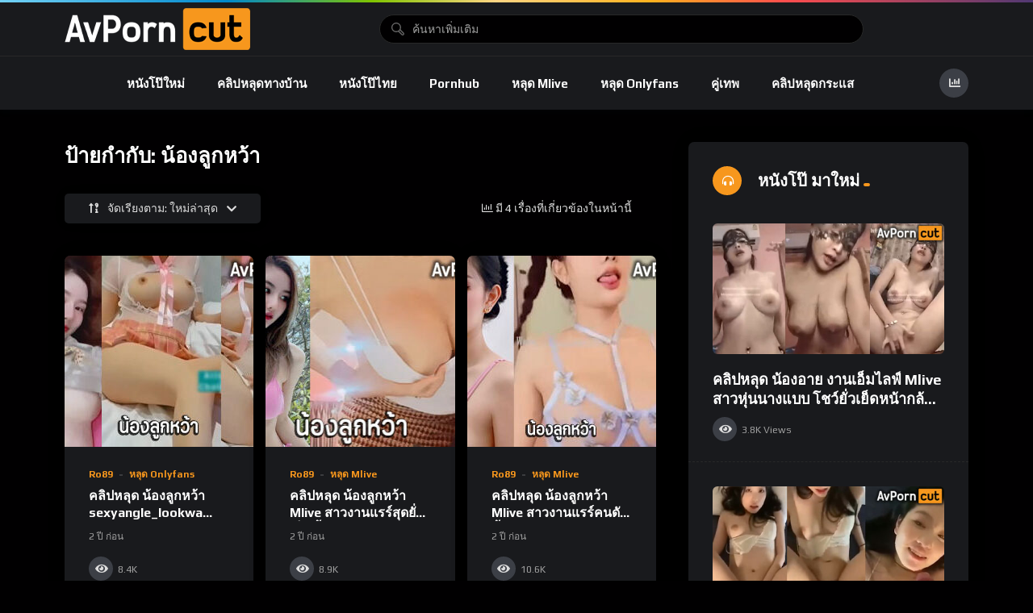

--- FILE ---
content_type: text/html; charset=UTF-8
request_url: https://avporncut.net/tag/%E0%B8%99%E0%B9%89%E0%B8%AD%E0%B8%87%E0%B8%A5%E0%B8%B9%E0%B8%81%E0%B8%AB%E0%B8%A7%E0%B9%89%E0%B8%B2/
body_size: 19293
content:
<!doctype html>
<html lang="th">
    <head>
        <meta charset="UTF-8">
        <meta name="viewport" content="width=device-width, initial-scale=1, maximum-scale=1">
        <link rel="profile" href="https://gmpg.org/xfn/11">
        <meta name='robots' content='index, follow, max-image-preview:large, max-snippet:-1, max-video-preview:-1' />
                <link rel="preconnect" href="https://fonts.gstatic.com/" crossorigin='anonymous'>
                                <link rel='preload' as='font' type='font/woff2' crossorigin='anonymous' href='https://avporncut.net/wp-content/plugins/elementor/assets/lib/font-awesome/webfonts/fa-brands-400.woff2' />
                    <link rel='preload' as='font' type='font/woff2' crossorigin='anonymous' href='https://avporncut.net/wp-content/plugins/elementor/assets/lib/font-awesome/webfonts/fa-regular-400.woff2' />
                    <link rel='preload' as='font' type='font/woff2' crossorigin='anonymous' href='https://avporncut.net/wp-content/plugins/elementor/assets/lib/font-awesome/webfonts/fa-solid-900.woff2' />
                
	<!-- This site is optimized with the Yoast SEO plugin v26.1.1 - https://yoast.com/wordpress/plugins/seo/ -->
	<title>น้องลูกหว้า - คลิปหลุด หนังโป๊ pornhub jav คู่เทพ เย็ดกัน ดูฟรี คมชัดHD</title>
	<meta name="description" content="น้องลูกหว้า คลิปหลุด หนังโป๊ pornhub jav คู่เทพ เย็ดกัน ดูฟรี คมชัดHD ดูหนังเอวี ตามกระแสต่างๆ ถึงใจท่านผู้ชมทุกท่านแน่นอน" />
	<link rel="canonical" href="https://avporncut.net/tag/น้องลูกหว้า/" />
	<meta property="og:locale" content="th_TH" />
	<meta property="og:type" content="article" />
	<meta property="og:title" content="น้องลูกหว้า - คลิปหลุด หนังโป๊ pornhub jav คู่เทพ เย็ดกัน ดูฟรี คมชัดHD" />
	<meta property="og:description" content="น้องลูกหว้า คลิปหลุด หนังโป๊ pornhub jav คู่เทพ เย็ดกัน ดูฟรี คมชัดHD ดูหนังเอวี ตามกระแสต่างๆ ถึงใจท่านผู้ชมทุกท่านแน่นอน" />
	<meta property="og:url" content="https://avporncut.net/tag/น้องลูกหว้า/" />
	<meta property="og:site_name" content="คลิปหลุด หนังโป๊ pornhub jav คู่เทพ เย็ดกัน ดูฟรี คมชัดHD" />
	<meta property="og:image" content="https://avporncut.net/wp-content/uploads/2023/06/1bannerav.jpg" />
	<meta property="og:image:width" content="880" />
	<meta property="og:image:height" content="295" />
	<meta property="og:image:type" content="image/jpeg" />
	<meta name="twitter:card" content="summary_large_image" />
	<script type="application/ld+json" class="yoast-schema-graph">{"@context":"https://schema.org","@graph":[{"@type":"CollectionPage","@id":"https://avporncut.net/tag/%e0%b8%99%e0%b9%89%e0%b8%ad%e0%b8%87%e0%b8%a5%e0%b8%b9%e0%b8%81%e0%b8%ab%e0%b8%a7%e0%b9%89%e0%b8%b2/","url":"https://avporncut.net/tag/%e0%b8%99%e0%b9%89%e0%b8%ad%e0%b8%87%e0%b8%a5%e0%b8%b9%e0%b8%81%e0%b8%ab%e0%b8%a7%e0%b9%89%e0%b8%b2/","name":"น้องลูกหว้า - คลิปหลุด หนังโป๊ pornhub jav คู่เทพ เย็ดกัน ดูฟรี คมชัดHD","isPartOf":{"@id":"https://avporncut.net/#website"},"primaryImageOfPage":{"@id":"https://avporncut.net/tag/%e0%b8%99%e0%b9%89%e0%b8%ad%e0%b8%87%e0%b8%a5%e0%b8%b9%e0%b8%81%e0%b8%ab%e0%b8%a7%e0%b9%89%e0%b8%b2/#primaryimage"},"image":{"@id":"https://avporncut.net/tag/%e0%b8%99%e0%b9%89%e0%b8%ad%e0%b8%87%e0%b8%a5%e0%b8%b9%e0%b8%81%e0%b8%ab%e0%b8%a7%e0%b9%89%e0%b8%b2/#primaryimage"},"thumbnailUrl":"https://avporncut.net/wp-content/uploads/2023/11/คลิปหลุด-น้องลูกหว้า-sexyangle_lookwa-Mlive.jpg","description":"น้องลูกหว้า คลิปหลุด หนังโป๊ pornhub jav คู่เทพ เย็ดกัน ดูฟรี คมชัดHD ดูหนังเอวี ตามกระแสต่างๆ ถึงใจท่านผู้ชมทุกท่านแน่นอน","breadcrumb":{"@id":"https://avporncut.net/tag/%e0%b8%99%e0%b9%89%e0%b8%ad%e0%b8%87%e0%b8%a5%e0%b8%b9%e0%b8%81%e0%b8%ab%e0%b8%a7%e0%b9%89%e0%b8%b2/#breadcrumb"},"inLanguage":"th"},{"@type":"ImageObject","inLanguage":"th","@id":"https://avporncut.net/tag/%e0%b8%99%e0%b9%89%e0%b8%ad%e0%b8%87%e0%b8%a5%e0%b8%b9%e0%b8%81%e0%b8%ab%e0%b8%a7%e0%b9%89%e0%b8%b2/#primaryimage","url":"https://avporncut.net/wp-content/uploads/2023/11/คลิปหลุด-น้องลูกหว้า-sexyangle_lookwa-Mlive.jpg","contentUrl":"https://avporncut.net/wp-content/uploads/2023/11/คลิปหลุด-น้องลูกหว้า-sexyangle_lookwa-Mlive.jpg","width":420,"height":237,"caption":"คลิปหลุด น้องลูกหว้า sexyangle_lookwa Mlive สาวงานแรร์ โคตรน่ารักเลย นั่งติ้วรูหีตัวเองโชว์แบบเสียวๆ ดูแล้วฟินเอามากๆ"},{"@type":"BreadcrumbList","@id":"https://avporncut.net/tag/%e0%b8%99%e0%b9%89%e0%b8%ad%e0%b8%87%e0%b8%a5%e0%b8%b9%e0%b8%81%e0%b8%ab%e0%b8%a7%e0%b9%89%e0%b8%b2/#breadcrumb","itemListElement":[{"@type":"ListItem","position":1,"name":"Home","item":"https://avporncut.net/"},{"@type":"ListItem","position":2,"name":"น้องลูกหว้า"}]},{"@type":"WebSite","@id":"https://avporncut.net/#website","url":"https://avporncut.net/","name":"ดูหนังโป๊ญี่ปุ่น หนังโป๊ไทย หนังโป๊จีน หนังเอ๊ก รวมใว้มากมาย ความคมชัด FullHD อัพหนังใหม่ทุกวัน","description":"คลิปหลุด หนังโป๊ pornhub jav คู่เทพ เย็ดกัน ดูฟรี คมชัดHD ดูหนังเอวี ตามกระแสต่างๆ ถึงใจท่านผู้ชมทุกท่านแน่นอน","publisher":{"@id":"https://avporncut.net/#organization"},"potentialAction":[{"@type":"SearchAction","target":{"@type":"EntryPoint","urlTemplate":"https://avporncut.net/?s={search_term_string}"},"query-input":{"@type":"PropertyValueSpecification","valueRequired":true,"valueName":"search_term_string"}}],"inLanguage":"th"},{"@type":"Organization","@id":"https://avporncut.net/#organization","name":"ดูหนังโป๊ญี่ปุ่น หนังโป๊ไทย หนังโป๊จีน หนังเอ๊ก รวมใว้มากมาย ความคมชัด FullHD อัพหนังใหม่ทุกวัน","url":"https://avporncut.net/","logo":{"@type":"ImageObject","inLanguage":"th","@id":"https://avporncut.net/#/schema/logo/image/","url":"https://avporncut.com/wp-content/uploads/2022/12/logoเว็บ2.png","contentUrl":"https://avporncut.com/wp-content/uploads/2022/12/logoเว็บ2.png","width":348,"height":52,"caption":"ดูหนังโป๊ญี่ปุ่น หนังโป๊ไทย หนังโป๊จีน หนังเอ๊ก รวมใว้มากมาย ความคมชัด FullHD อัพหนังใหม่ทุกวัน"},"image":{"@id":"https://avporncut.net/#/schema/logo/image/"}}]}</script>
	<!-- / Yoast SEO plugin. -->


<link rel='dns-prefetch' href='//fonts.googleapis.com' />
<link rel="alternate" type="application/rss+xml" title="คลิปหลุด หนังโป๊ pornhub jav คู่เทพ เย็ดกัน ดูฟรี คมชัดHD &raquo; ฟีด" href="https://avporncut.net/feed/" />
<link rel="alternate" type="application/rss+xml" title="คลิปหลุด หนังโป๊ pornhub jav คู่เทพ เย็ดกัน ดูฟรี คมชัดHD &raquo; ฟีดความเห็น" href="https://avporncut.net/comments/feed/" />
<link rel="alternate" type="application/rss+xml" title="คลิปหลุด หนังโป๊ pornhub jav คู่เทพ เย็ดกัน ดูฟรี คมชัดHD &raquo; น้องลูกหว้า ฟีดป้ายกำกับ" href="https://avporncut.net/tag/%e0%b8%99%e0%b9%89%e0%b8%ad%e0%b8%87%e0%b8%a5%e0%b8%b9%e0%b8%81%e0%b8%ab%e0%b8%a7%e0%b9%89%e0%b8%b2/feed/" />
<style id='wp-img-auto-sizes-contain-inline-css'>
img:is([sizes=auto i],[sizes^="auto," i]){contain-intrinsic-size:3000px 1500px}
/*# sourceURL=wp-img-auto-sizes-contain-inline-css */
</style>
<style id='wp-emoji-styles-inline-css'>

	img.wp-smiley, img.emoji {
		display: inline !important;
		border: none !important;
		box-shadow: none !important;
		height: 1em !important;
		width: 1em !important;
		margin: 0 0.07em !important;
		vertical-align: -0.1em !important;
		background: none !important;
		padding: 0 !important;
	}
/*# sourceURL=wp-emoji-styles-inline-css */
</style>
<link rel='stylesheet' id='wp-block-library-css' href='https://avporncut.net/wp-includes/css/dist/block-library/style.min.css?ver=6.9' media='all' />
<style id='global-styles-inline-css'>
:root{--wp--preset--aspect-ratio--square: 1;--wp--preset--aspect-ratio--4-3: 4/3;--wp--preset--aspect-ratio--3-4: 3/4;--wp--preset--aspect-ratio--3-2: 3/2;--wp--preset--aspect-ratio--2-3: 2/3;--wp--preset--aspect-ratio--16-9: 16/9;--wp--preset--aspect-ratio--9-16: 9/16;--wp--preset--color--black: #000000;--wp--preset--color--cyan-bluish-gray: #abb8c3;--wp--preset--color--white: #ffffff;--wp--preset--color--pale-pink: #f78da7;--wp--preset--color--vivid-red: #cf2e2e;--wp--preset--color--luminous-vivid-orange: #ff6900;--wp--preset--color--luminous-vivid-amber: #fcb900;--wp--preset--color--light-green-cyan: #7bdcb5;--wp--preset--color--vivid-green-cyan: #00d084;--wp--preset--color--pale-cyan-blue: #8ed1fc;--wp--preset--color--vivid-cyan-blue: #0693e3;--wp--preset--color--vivid-purple: #9b51e0;--wp--preset--gradient--vivid-cyan-blue-to-vivid-purple: linear-gradient(135deg,rgb(6,147,227) 0%,rgb(155,81,224) 100%);--wp--preset--gradient--light-green-cyan-to-vivid-green-cyan: linear-gradient(135deg,rgb(122,220,180) 0%,rgb(0,208,130) 100%);--wp--preset--gradient--luminous-vivid-amber-to-luminous-vivid-orange: linear-gradient(135deg,rgb(252,185,0) 0%,rgb(255,105,0) 100%);--wp--preset--gradient--luminous-vivid-orange-to-vivid-red: linear-gradient(135deg,rgb(255,105,0) 0%,rgb(207,46,46) 100%);--wp--preset--gradient--very-light-gray-to-cyan-bluish-gray: linear-gradient(135deg,rgb(238,238,238) 0%,rgb(169,184,195) 100%);--wp--preset--gradient--cool-to-warm-spectrum: linear-gradient(135deg,rgb(74,234,220) 0%,rgb(151,120,209) 20%,rgb(207,42,186) 40%,rgb(238,44,130) 60%,rgb(251,105,98) 80%,rgb(254,248,76) 100%);--wp--preset--gradient--blush-light-purple: linear-gradient(135deg,rgb(255,206,236) 0%,rgb(152,150,240) 100%);--wp--preset--gradient--blush-bordeaux: linear-gradient(135deg,rgb(254,205,165) 0%,rgb(254,45,45) 50%,rgb(107,0,62) 100%);--wp--preset--gradient--luminous-dusk: linear-gradient(135deg,rgb(255,203,112) 0%,rgb(199,81,192) 50%,rgb(65,88,208) 100%);--wp--preset--gradient--pale-ocean: linear-gradient(135deg,rgb(255,245,203) 0%,rgb(182,227,212) 50%,rgb(51,167,181) 100%);--wp--preset--gradient--electric-grass: linear-gradient(135deg,rgb(202,248,128) 0%,rgb(113,206,126) 100%);--wp--preset--gradient--midnight: linear-gradient(135deg,rgb(2,3,129) 0%,rgb(40,116,252) 100%);--wp--preset--font-size--small: 13px;--wp--preset--font-size--medium: 20px;--wp--preset--font-size--large: 36px;--wp--preset--font-size--x-large: 42px;--wp--preset--spacing--20: 0.44rem;--wp--preset--spacing--30: 0.67rem;--wp--preset--spacing--40: 1rem;--wp--preset--spacing--50: 1.5rem;--wp--preset--spacing--60: 2.25rem;--wp--preset--spacing--70: 3.38rem;--wp--preset--spacing--80: 5.06rem;--wp--preset--shadow--natural: 6px 6px 9px rgba(0, 0, 0, 0.2);--wp--preset--shadow--deep: 12px 12px 50px rgba(0, 0, 0, 0.4);--wp--preset--shadow--sharp: 6px 6px 0px rgba(0, 0, 0, 0.2);--wp--preset--shadow--outlined: 6px 6px 0px -3px rgb(255, 255, 255), 6px 6px rgb(0, 0, 0);--wp--preset--shadow--crisp: 6px 6px 0px rgb(0, 0, 0);}:where(.is-layout-flex){gap: 0.5em;}:where(.is-layout-grid){gap: 0.5em;}body .is-layout-flex{display: flex;}.is-layout-flex{flex-wrap: wrap;align-items: center;}.is-layout-flex > :is(*, div){margin: 0;}body .is-layout-grid{display: grid;}.is-layout-grid > :is(*, div){margin: 0;}:where(.wp-block-columns.is-layout-flex){gap: 2em;}:where(.wp-block-columns.is-layout-grid){gap: 2em;}:where(.wp-block-post-template.is-layout-flex){gap: 1.25em;}:where(.wp-block-post-template.is-layout-grid){gap: 1.25em;}.has-black-color{color: var(--wp--preset--color--black) !important;}.has-cyan-bluish-gray-color{color: var(--wp--preset--color--cyan-bluish-gray) !important;}.has-white-color{color: var(--wp--preset--color--white) !important;}.has-pale-pink-color{color: var(--wp--preset--color--pale-pink) !important;}.has-vivid-red-color{color: var(--wp--preset--color--vivid-red) !important;}.has-luminous-vivid-orange-color{color: var(--wp--preset--color--luminous-vivid-orange) !important;}.has-luminous-vivid-amber-color{color: var(--wp--preset--color--luminous-vivid-amber) !important;}.has-light-green-cyan-color{color: var(--wp--preset--color--light-green-cyan) !important;}.has-vivid-green-cyan-color{color: var(--wp--preset--color--vivid-green-cyan) !important;}.has-pale-cyan-blue-color{color: var(--wp--preset--color--pale-cyan-blue) !important;}.has-vivid-cyan-blue-color{color: var(--wp--preset--color--vivid-cyan-blue) !important;}.has-vivid-purple-color{color: var(--wp--preset--color--vivid-purple) !important;}.has-black-background-color{background-color: var(--wp--preset--color--black) !important;}.has-cyan-bluish-gray-background-color{background-color: var(--wp--preset--color--cyan-bluish-gray) !important;}.has-white-background-color{background-color: var(--wp--preset--color--white) !important;}.has-pale-pink-background-color{background-color: var(--wp--preset--color--pale-pink) !important;}.has-vivid-red-background-color{background-color: var(--wp--preset--color--vivid-red) !important;}.has-luminous-vivid-orange-background-color{background-color: var(--wp--preset--color--luminous-vivid-orange) !important;}.has-luminous-vivid-amber-background-color{background-color: var(--wp--preset--color--luminous-vivid-amber) !important;}.has-light-green-cyan-background-color{background-color: var(--wp--preset--color--light-green-cyan) !important;}.has-vivid-green-cyan-background-color{background-color: var(--wp--preset--color--vivid-green-cyan) !important;}.has-pale-cyan-blue-background-color{background-color: var(--wp--preset--color--pale-cyan-blue) !important;}.has-vivid-cyan-blue-background-color{background-color: var(--wp--preset--color--vivid-cyan-blue) !important;}.has-vivid-purple-background-color{background-color: var(--wp--preset--color--vivid-purple) !important;}.has-black-border-color{border-color: var(--wp--preset--color--black) !important;}.has-cyan-bluish-gray-border-color{border-color: var(--wp--preset--color--cyan-bluish-gray) !important;}.has-white-border-color{border-color: var(--wp--preset--color--white) !important;}.has-pale-pink-border-color{border-color: var(--wp--preset--color--pale-pink) !important;}.has-vivid-red-border-color{border-color: var(--wp--preset--color--vivid-red) !important;}.has-luminous-vivid-orange-border-color{border-color: var(--wp--preset--color--luminous-vivid-orange) !important;}.has-luminous-vivid-amber-border-color{border-color: var(--wp--preset--color--luminous-vivid-amber) !important;}.has-light-green-cyan-border-color{border-color: var(--wp--preset--color--light-green-cyan) !important;}.has-vivid-green-cyan-border-color{border-color: var(--wp--preset--color--vivid-green-cyan) !important;}.has-pale-cyan-blue-border-color{border-color: var(--wp--preset--color--pale-cyan-blue) !important;}.has-vivid-cyan-blue-border-color{border-color: var(--wp--preset--color--vivid-cyan-blue) !important;}.has-vivid-purple-border-color{border-color: var(--wp--preset--color--vivid-purple) !important;}.has-vivid-cyan-blue-to-vivid-purple-gradient-background{background: var(--wp--preset--gradient--vivid-cyan-blue-to-vivid-purple) !important;}.has-light-green-cyan-to-vivid-green-cyan-gradient-background{background: var(--wp--preset--gradient--light-green-cyan-to-vivid-green-cyan) !important;}.has-luminous-vivid-amber-to-luminous-vivid-orange-gradient-background{background: var(--wp--preset--gradient--luminous-vivid-amber-to-luminous-vivid-orange) !important;}.has-luminous-vivid-orange-to-vivid-red-gradient-background{background: var(--wp--preset--gradient--luminous-vivid-orange-to-vivid-red) !important;}.has-very-light-gray-to-cyan-bluish-gray-gradient-background{background: var(--wp--preset--gradient--very-light-gray-to-cyan-bluish-gray) !important;}.has-cool-to-warm-spectrum-gradient-background{background: var(--wp--preset--gradient--cool-to-warm-spectrum) !important;}.has-blush-light-purple-gradient-background{background: var(--wp--preset--gradient--blush-light-purple) !important;}.has-blush-bordeaux-gradient-background{background: var(--wp--preset--gradient--blush-bordeaux) !important;}.has-luminous-dusk-gradient-background{background: var(--wp--preset--gradient--luminous-dusk) !important;}.has-pale-ocean-gradient-background{background: var(--wp--preset--gradient--pale-ocean) !important;}.has-electric-grass-gradient-background{background: var(--wp--preset--gradient--electric-grass) !important;}.has-midnight-gradient-background{background: var(--wp--preset--gradient--midnight) !important;}.has-small-font-size{font-size: var(--wp--preset--font-size--small) !important;}.has-medium-font-size{font-size: var(--wp--preset--font-size--medium) !important;}.has-large-font-size{font-size: var(--wp--preset--font-size--large) !important;}.has-x-large-font-size{font-size: var(--wp--preset--font-size--x-large) !important;}
/*# sourceURL=global-styles-inline-css */
</style>

<style id='classic-theme-styles-inline-css'>
/*! This file is auto-generated */
.wp-block-button__link{color:#fff;background-color:#32373c;border-radius:9999px;box-shadow:none;text-decoration:none;padding:calc(.667em + 2px) calc(1.333em + 2px);font-size:1.125em}.wp-block-file__button{background:#32373c;color:#fff;text-decoration:none}
/*# sourceURL=/wp-includes/css/classic-themes.min.css */
</style>
<link rel='stylesheet' id='theme-my-login-css' href='https://avporncut.net/wp-content/plugins/theme-my-login/assets/styles/theme-my-login.min.css?ver=7.1.14' media='all' />
<link rel='stylesheet' id='beeteam368-google-font-css' href='https://fonts.googleapis.com/css2?family=Play%3Awght%40400%3B700&#038;ver=1.8.6#038;display=swap' media='all' />
<link rel='stylesheet' id='font-awesome-5-all-css' href='https://avporncut.net/wp-content/themes/vidmov/css/font-awesome/css/all.min.css?ver=5.15.4' media='all' />
<link rel='stylesheet' id='jquery-overlay-scrollbars-css' href='https://avporncut.net/wp-content/themes/vidmov/js/overlay-scrollbars/OverlayScrollbars.min.css?ver=1.8.6' media='all' />
<link rel='stylesheet' id='mycred-front-css' href='https://avporncut.net/wp-content/plugins/mycred/assets/css/mycred-front.css?ver=1.8.6' media='all' />
<link rel='stylesheet' id='beeteam368-style-css' href='https://avporncut.net/wp-content/themes/vidmov/style.css?ver=6.9' media='all' />
<link rel='stylesheet' id='beeteam368-header-poppy-css' href='https://avporncut.net/wp-content/themes/vidmov/css/header/h-poppy.css?ver=1.8.6' media='all' />
<link rel='stylesheet' id='beeteam368-player-css' href='https://avporncut.net/wp-content/plugins/beeteam368-extensions/inc/video/assets/player.css?ver=1.8.6' media='all' />
<link rel='stylesheet' id='beeteam368-audio-player-css' href='https://avporncut.net/wp-content/plugins/beeteam368-extensions/inc/audio/assets/player.css?ver=1.8.6' media='all' />
<link rel='stylesheet' id='beeteam368_obj_wes_style-css' href='https://avporncut.net/wp-content/themes/vidmov/css/btwes.css?ver=1.8.6' media='all' />
<style id='beeteam368_obj_wes_style-inline-css'>
body, body *{
				--color__sunflower-border-item-2:#f7971d;
				--color__cyclamen-border-item-2:#f7971d;
				--color__sub:#f7971d;
			}@media(min-width:992px){.beeteam368-h-leilani .beeteam368-top-menu:before{background-repeat:no-repeat;background-attachment:scroll;background-position:center center;background-size:cover;}}
/*# sourceURL=beeteam368_obj_wes_style-inline-css */
</style>
<link rel='stylesheet' id='beeteam368-dark-version-css' href='https://avporncut.net/wp-content/themes/vidmov/dark-version.css?ver=1.8.6' media='all' />
<link rel='stylesheet' id='mycred-social-share-icons-css' href='https://avporncut.net/wp-content/plugins/mycred/assets/css/mycred-social-icons.css?ver=2.9.5.1' media='all' />
<link rel='stylesheet' id='mycred-social-share-style-css' href='https://avporncut.net/wp-content/plugins/mycred/assets/css/mycred-social-share.css?ver=2.9.5.1' media='all' />
<link rel='stylesheet' id='wp-pagenavi-css' href='https://avporncut.net/wp-content/plugins/wp-pagenavi/pagenavi-css.css?ver=2.70' media='all' />
<link rel='stylesheet' id='heateor_sss_frontend_css-css' href='https://avporncut.net/wp-content/plugins/sassy-social-share/public/css/sassy-social-share-public.css?ver=3.3.79' media='all' />
<style id='heateor_sss_frontend_css-inline-css'>
.heateor_sss_button_instagram span.heateor_sss_svg,a.heateor_sss_instagram span.heateor_sss_svg{background:radial-gradient(circle at 30% 107%,#fdf497 0,#fdf497 5%,#fd5949 45%,#d6249f 60%,#285aeb 90%)}.heateor_sss_horizontal_sharing .heateor_sss_svg,.heateor_sss_standard_follow_icons_container .heateor_sss_svg{color:#fff;border-width:0px;border-style:solid;border-color:transparent}.heateor_sss_horizontal_sharing .heateorSssTCBackground{color:#666}.heateor_sss_horizontal_sharing span.heateor_sss_svg:hover,.heateor_sss_standard_follow_icons_container span.heateor_sss_svg:hover{border-color:transparent;}.heateor_sss_vertical_sharing span.heateor_sss_svg,.heateor_sss_floating_follow_icons_container span.heateor_sss_svg{color:#fff;border-width:0px;border-style:solid;border-color:transparent;}.heateor_sss_vertical_sharing .heateorSssTCBackground{color:#666;}.heateor_sss_vertical_sharing span.heateor_sss_svg:hover,.heateor_sss_floating_follow_icons_container span.heateor_sss_svg:hover{border-color:transparent;}@media screen and (max-width:783px) {.heateor_sss_vertical_sharing{display:none!important}}
/*# sourceURL=heateor_sss_frontend_css-inline-css */
</style>
<script src="https://avporncut.net/wp-includes/js/jquery/jquery.min.js?ver=3.7.1" id="jquery-core-js"></script>
<script src="https://avporncut.net/wp-includes/js/jquery/jquery-migrate.min.js?ver=3.4.1" id="jquery-migrate-js"></script>
<script id="beeteam368_obj_wes-js-extra">
var vidmov_jav_js_object = {"admin_ajax":"https://avporncut.net/wp-admin/admin-ajax.php","query_vars":{"tag":"%e0%b8%99%e0%b9%89%e0%b8%ad%e0%b8%87%e0%b8%a5%e0%b8%b9%e0%b8%81%e0%b8%ab%e0%b8%a7%e0%b9%89%e0%b8%b2","error":"","m":"","p":0,"post_parent":"","subpost":"","subpost_id":"","attachment":"","attachment_id":0,"name":"","pagename":"","page_id":0,"second":"","minute":"","hour":"","day":0,"monthnum":0,"year":0,"w":0,"category_name":"","cat":"","tag_id":4136,"author":"","author_name":"","feed":"","tb":"","paged":0,"meta_key":"","meta_value":"","preview":"","s":"","sentence":"","title":"","fields":"all","menu_order":"","embed":"","category__in":[],"category__not_in":[],"category__and":[],"post__in":[],"post__not_in":[],"post_name__in":[],"tag__in":[],"tag__not_in":[],"tag__and":[],"tag_slug__in":["%e0%b8%99%e0%b9%89%e0%b8%ad%e0%b8%87%e0%b8%a5%e0%b8%b9%e0%b8%81%e0%b8%ab%e0%b8%a7%e0%b9%89%e0%b8%b2"],"tag_slug__and":[],"post_parent__in":[],"post_parent__not_in":[],"author__in":[],"author__not_in":[],"search_columns":[],"post_type":["post","vidmov_video","vidmov_audio"],"ignore_sticky_posts":false,"suppress_filters":false,"cache_results":true,"update_post_term_cache":true,"update_menu_item_cache":false,"lazy_load_term_meta":true,"update_post_meta_cache":true,"posts_per_page":10,"nopaging":false,"comments_per_page":"50","no_found_rows":false,"order":"DESC"},"security":"aa862f43c3","no_more_posts_to_load_text":"\u0e2a\u0e34\u0e49\u0e19\u0e2a\u0e38\u0e14","want_to_exit_text":"Are you sure you want to exit?","processing_data_do_not_close_text":"Processing data... Please do not close the browser and this popup.","stay_text":"Stay...","exit_text":"Exit","side_menu":"off","sticky_menu":"off","cache_version":"1.8.6","current_url":"https://avporncut.net/tag/%E0%B8%99%E0%B9%89%E0%B8%AD%E0%B8%87%E0%B8%A5%E0%B8%B9%E0%B8%81%E0%B8%AB%E0%B8%A7%E0%B9%89%E0%B8%B2/?random_query=1770029665","collapse_content_check":"1","show_more_text":"Show More","show_less_text":"Show Less","player_library_url":"https://avporncut.net/wp-content/plugins/beeteam368-extensions-pro/inc/pro-player/assets/","player_library_lang":"en","player_crossorigin":"","player_use_fake_fullscreen":"on","player_audio_crossorigin":"","player_audio_sound_waves":"off","player_adjust_video_size":"on","floating_video_desktop":"on","floating_video_mobile":"on","video_link_does_not_exist_text":"Oops, Video link does not exist or has not been updated!!!","audio_link_does_not_exist_text":"Oops, Audio link does not exist or has not been updated!!!","video_no_preview_text":"No Preview","video_knbdn_loading_advertisement":"Loading advertisement...","video_knbdn_skip_ad":"Skip Ad","video_knbdn_skip_ad_in":"Skip Ad in","video_knbdn_ad_single_text":"Ad","video_player_logo_position":"top-left","video_vast_time_out":"888","logo_switch":{"main_light":"avporncut.com","main_dark":"\u003Cimg width=\"230\" height=\"52\" alt=\"\u0e04\u0e25\u0e34\u0e1b\u0e2b\u0e25\u0e38\u0e14 \u0e2b\u0e19\u0e31\u0e07\u0e42\u0e1b\u0e4a pornhub jav \u0e04\u0e39\u0e48\u0e40\u0e17\u0e1e \u0e40\u0e22\u0e47\u0e14\u0e01\u0e31\u0e19 \u0e14\u0e39\u0e1f\u0e23\u0e35 \u0e04\u0e21\u0e0a\u0e31\u0e14HD\" src=\"https://avporncut.net/wp-content/uploads/2023/06/logo\u0e40\u0e27\u0e47\u0e1a6.png\" sizes=\"(max-width: 230px) 100vw, 230px\" srcset=\"https://avporncut.net/wp-content/uploads/2023/06/logo\u0e40\u0e27\u0e47\u0e1a6.png 230w, https://avporncut.net/wp-content/uploads/2023/06/logo\u0e40\u0e27\u0e47\u0e1a6.png 230w\" class=\"beeteam368-logo-img\"\u003E","mobile_light":"avporncut.com","mobile_dark":"\u003Cimg width=\"230\" height=\"52\" alt=\"\u0e04\u0e25\u0e34\u0e1b\u0e2b\u0e25\u0e38\u0e14 \u0e2b\u0e19\u0e31\u0e07\u0e42\u0e1b\u0e4a pornhub jav \u0e04\u0e39\u0e48\u0e40\u0e17\u0e1e \u0e40\u0e22\u0e47\u0e14\u0e01\u0e31\u0e19 \u0e14\u0e39\u0e1f\u0e23\u0e35 \u0e04\u0e21\u0e0a\u0e31\u0e14HD\" src=\"https://avporncut.net/wp-content/uploads/2023/06/logo\u0e40\u0e27\u0e47\u0e1a6.png\" sizes=\"(max-width: 230px) 100vw, 230px\" srcset=\"https://avporncut.net/wp-content/uploads/2023/06/logo\u0e40\u0e27\u0e47\u0e1a6.png 230w, https://avporncut.net/wp-content/uploads/2023/06/logo\u0e40\u0e27\u0e47\u0e1a6.png 230w\" class=\"beeteam368-logo-img\"\u003E","side_light":"\u003Cspan class=\"side-top-heading\"\u003Eavporncut.com\u003C/span\u003E","side_dark":"\u003Cimg width=\"230\" height=\"52\" alt=\"\u0e04\u0e25\u0e34\u0e1b\u0e2b\u0e25\u0e38\u0e14 \u0e2b\u0e19\u0e31\u0e07\u0e42\u0e1b\u0e4a pornhub jav \u0e04\u0e39\u0e48\u0e40\u0e17\u0e1e \u0e40\u0e22\u0e47\u0e14\u0e01\u0e31\u0e19 \u0e14\u0e39\u0e1f\u0e23\u0e35 \u0e04\u0e21\u0e0a\u0e31\u0e14HD\" src=\"https://avporncut.net/wp-content/uploads/2023/06/logo\u0e40\u0e27\u0e47\u0e1a6.png\" sizes=\"(max-width: 230px) 100vw, 230px\" srcset=\"https://avporncut.net/wp-content/uploads/2023/06/logo\u0e40\u0e27\u0e47\u0e1a6.png 230w, https://avporncut.net/wp-content/uploads/2023/06/logo\u0e40\u0e27\u0e47\u0e1a6.png 230w\" class=\"beeteam368-logo-img\"\u003E"}};
//# sourceURL=beeteam368_obj_wes-js-extra
</script>
<script src="https://avporncut.net/wp-content/themes/vidmov/js/btwes.js?ver=1.8.6" id="beeteam368_obj_wes-js"></script>
<script src="https://avporncut.net/wp-content/plugins/mycred/addons/badges/assets/js/front.js?ver=1.3" id="mycred-badge-front-js"></script>
<link rel="https://api.w.org/" href="https://avporncut.net/wp-json/" /><link rel="alternate" title="JSON" type="application/json" href="https://avporncut.net/wp-json/wp/v2/tags/4136" /><link rel="EditURI" type="application/rsd+xml" title="RSD" href="https://avporncut.net/xmlrpc.php?rsd" />
<meta name="generator" content="WordPress 6.9" />
<meta name="generator" content="Redux 4.5.8" /><!-- Google tag (gtag.js) -->
<script async src="https://www.googletagmanager.com/gtag/js?id=G-S00YFDWTSH"></script>
<script>
  window.dataLayer = window.dataLayer || [];
  function gtag(){dataLayer.push(arguments);}
  gtag('js', new Date());

  gtag('config', 'G-S00YFDWTSH');
</script>

<script async src="https://www.googletagmanager.com/gtag/js?id=G-KN9H65QE41"></script>
<script>
  window.dataLayer = window.dataLayer || [];
  function gtag(){dataLayer.push(arguments);}
  gtag('js', new Date());

  gtag('config', 'G-KN9H65QE41');
</script>
<meta name="generator" content="Elementor 3.32.4; features: additional_custom_breakpoints; settings: css_print_method-external, google_font-enabled, font_display-swap">
			<style>
				.e-con.e-parent:nth-of-type(n+4):not(.e-lazyloaded):not(.e-no-lazyload),
				.e-con.e-parent:nth-of-type(n+4):not(.e-lazyloaded):not(.e-no-lazyload) * {
					background-image: none !important;
				}
				@media screen and (max-height: 1024px) {
					.e-con.e-parent:nth-of-type(n+3):not(.e-lazyloaded):not(.e-no-lazyload),
					.e-con.e-parent:nth-of-type(n+3):not(.e-lazyloaded):not(.e-no-lazyload) * {
						background-image: none !important;
					}
				}
				@media screen and (max-height: 640px) {
					.e-con.e-parent:nth-of-type(n+2):not(.e-lazyloaded):not(.e-no-lazyload),
					.e-con.e-parent:nth-of-type(n+2):not(.e-lazyloaded):not(.e-no-lazyload) * {
						background-image: none !important;
					}
				}
			</style>
			<link rel="icon" href="https://avporncut.net/wp-content/uploads/2023/06/cropped-icon3-32x32.png" sizes="32x32" />
<link rel="icon" href="https://avporncut.net/wp-content/uploads/2023/06/cropped-icon3-192x192.png" sizes="192x192" />
<link rel="apple-touch-icon" href="https://avporncut.net/wp-content/uploads/2023/06/cropped-icon3-180x180.png" />
<meta name="msapplication-TileImage" content="https://avporncut.net/wp-content/uploads/2023/06/cropped-icon3-270x270.png" />
		<style id="wp-custom-css">
			.bn-lth{	
	margin: 1rem;
}	
	
.menu-button{	
	margin-top: 1rem;
	margin-bottom: 1rem;
}	
	
.custom-button{	
	margin-top: 0.5rem;
}	
	
.ruay-bn{	
	margin: 1rem;
	text-align: center;
}	
.hlud-bb{	
	margin-top: 1rem;
	margin-bottom: 1rem;
}	


.btn-outline:hover,
.btn-outline:focus,
.btn-outline.active {
background: #FF7D33;
color: #000000;
border-color: #FF7D33;

}

.btn {
display: inline-block;
font-weight: 400;
color: #ffffff;
text-align: center;
vertical-align: middle;
cursor: pointer;
-webkit-user-select: none;
-moz-user-select: none;
-ms-user-select: none;
user-select: none;
padding: .375rem .75rem;
border: 1px solid #000000;
font-size: 1rem;
line-height: 1.5;
border-radius: .25rem;

transition: color .15s ease-in-out,background-color .15s ease-in-out,border-color .15s ease-in-out,box-shadow .15s ease-in-out;
}



.th-srt{
	margin-top: 10px;
	margin-bottom: 10px;
	text-align: center;
}

.th-img{
	width: 100%;
}

@media only screen and (min-width: 900px){
	
.th-img{
		width: 49.5%;
	}
}


		</style>
		
    <link rel='stylesheet' id='beeteam368-footer-styles-css' href='https://avporncut.net/wp-content/themes/vidmov/footer.css?ver=1.8.6' media='all' />
</head>
    <body data-rsssl=1 class="archive tag tag-4136 wp-theme-vidmov dark-mode full-width-mode is-sidebar sidebar-right beeteam368-body-control-class elementor-default elementor-kit-8">
        
        <div class="beeteam368_color_bar beeteam368_color_loading_control"></div>

        		
        <div id="beeteam368-site-wrap-parent" class="beeteam368-site-wrap-parent beeteam368-site-wrap-parent-control">
			
                <header id="beeteam368-site-header" class="beeteam368-site-header beeteam368-site-header-control flex-row-control beeteam368-h-poppy">
            <div class="beeteam368-top-menu beeteam368-top-menu-control">
        <div class="site__container main__container-control site__container-fluid">
            <div class="site__row flex-row-control flex-vertical-middle beeteam368-top-menu-row">

                
                <div class="site__col auto-width beeteam368-logo">
                            <div class="beeteam368-logo-wrap">
            <a href="https://avporncut.net/" title="คลิปหลุด หนังโป๊ pornhub jav คู่เทพ เย็ดกัน ดูฟรี คมชัดHD"
               class="beeteam368-logo-link h1 main-logo-control">
                <img width="230" height="52" alt="คลิปหลุด หนังโป๊ pornhub jav คู่เทพ เย็ดกัน ดูฟรี คมชัดHD" src="https://avporncut.net/wp-content/uploads/2023/06/logoเว็บ6.png" sizes="(max-width: 230px) 100vw, 230px" srcset="https://avporncut.net/wp-content/uploads/2023/06/logoเว็บ6.png 230w, https://avporncut.net/wp-content/uploads/2023/06/logoเว็บ6.png 230w" class="beeteam368-logo-img">            </a>
        </div>
                        </div>

                <div class="site__col beeteam368-searchbox">
                            <div class="beeteam368-searchbox-wrap beeteam368-searchbox-wrap-control flex-row-control flex-vertical-middle ">
            <form action="https://avporncut.net/" method="get" class="beeteam368-searchform">
                <input id="beeteam368-searchtext" class="beeteam368-searchtext beeteam368-searchtext-control"
                       autocomplete="off" type="text"
                       placeholder="ค้นหาเพิ่มเติม" name="s"
                       value="">
                <span class="beetam368-back-focus beetam368-back-focus-control flex-row-control flex-vertical-middle flex-row-center"><i class="fas fa-arrow-left"></i></span>

                <div class="beeteam368-search-process floatingBarsG">
                    <div class="blockG rotateG_01"></div>
                    <div class="blockG rotateG_02"></div>
                    <div class="blockG rotateG_03"></div>
                    <div class="blockG rotateG_04"></div>
                    <div class="blockG rotateG_05"></div>
                    <div class="blockG rotateG_06"></div>
                    <div class="blockG rotateG_07"></div>
                    <div class="blockG rotateG_08"></div>
                </div>

                <div class="beeteam368-search-suggestions">

                    <a data-href="https://avporncut.net/" href="https://avporncut.net/?s" class="beeteam368-suggestion-item flex-row-control flex-vertical-middle beeteam368-suggestion-item-keyword-block beeteam368-suggestion-item-keyword-block-control show-block">
                        <span class="beeteam368-icon-item small-item primary-color"><i class="fas fa-search"></i></span>

                        <span class="beeteam368-suggestion-item-content search-with-keyword">
                            <span class="beeteam368-suggestion-item-title h6 h-light">ค้นหา: <span class="beeteam368-sg-keyword beeteam368-sg-keyword-control font-weight-bold">Movie should be distinctly</span></span>
                        </span>

                        <span class="beeteam368-suggestion-item-content search-with-default">
                            <span class="beeteam368-suggestion-item-title h6 font-weight-bold">พิมพ์ได้เลย...เพื่อค้นหาหนังที่เกี่ยวข้อง</span>
                        </span>
                    </a>

                    <div class="beeteam368-sg-new-posts beeteam368-live-search-control">

                        <h5 class="beeteam368-sg-new-posts-heading sg-heading-default">ไม่ควรพลาด</h5>
                        <h5 class="beeteam368-sg-new-posts-heading sg-heading-dynamic">Search Suggestions</h5>

                                                        <a href="https://avporncut.net/video/%e0%b8%84%e0%b8%a5%e0%b8%b4%e0%b8%9b%e0%b8%ab%e0%b8%a5%e0%b8%b8%e0%b8%94-%e0%b8%99%e0%b9%89%e0%b8%ad%e0%b8%87%e0%b9%83%e0%b8%95%e0%b9%89%e0%b8%9d%e0%b8%b8%e0%b9%88%e0%b8%99-tttyphoonnn-%e0%b8%87/" class="beeteam368-suggestion-item beeteam368-suggestion-item-default flex-row-control flex-vertical-middle">
                                    <span class="beeteam368-icon-item small-item"><i class="fas fa-quote-left"></i></span>
                                    <span class="beeteam368-suggestion-item-content">
                                        <span class="beeteam368-suggestion-item-title h6 h-light">คลิปหลุด น้องใต้ฝุ่น tttyphoonnn งานคู่เทพ โดนผัวจับแหกรูหีกระเด้าเข้าออกแบบรัวๆ แต่ละท่าเย็ดโคตรเด็ด ต้องรีบดูแล้ว</span>
                                        <span class="beeteam368-suggestion-item-tax font-size-10">Video</span>
                                    </span>
                                                                            <span class="beeteam368-suggestion-item-image"><img width="150" height="150" src="https://avporncut.net/wp-content/uploads/2024/08/คลิปหลุด-น้องใต้ฝุ่น-tttyphoonnn-งานคู่เทพ-โดนผัวจับแหกรูหีกระเด้าเข้าออกแบบรัวๆ-150x150.jpg" class="blog-img" alt="คลิปหลุด น้องใต้ฝุ่น tttyphoonnn งานคู่เทพ โดนผัวจับแหกรูหีกระเด้าเข้าออกแบบรัวๆ แต่ละท่าเย็ดโคตรเด็ด ต้องรีบดูแล้ว" decoding="async" /></span>
                                                                    </a>
                                                            <a href="https://avporncut.net/video/%e0%b8%94%e0%b8%b9%e0%b8%ab%e0%b8%99%e0%b8%b1%e0%b8%87%e0%b9%82%e0%b8%9b%e0%b9%8a%e0%b8%8d%e0%b8%b5%e0%b9%88%e0%b8%9b%e0%b8%b8%e0%b9%88%e0%b8%99-miaa-762-%e0%b8%ad%e0%b8%b2%e0%b9%80%e0%b8%9a%e0%b8%b0/" class="beeteam368-suggestion-item beeteam368-suggestion-item-default flex-row-control flex-vertical-middle">
                                    <span class="beeteam368-icon-item small-item"><i class="fas fa-quote-left"></i></span>
                                    <span class="beeteam368-suggestion-item-content">
                                        <span class="beeteam368-suggestion-item-title h6 h-light">ดูหนังโป๊ญี่ปุ่น MIAA-762 Abe Mikako  เพื่อนสมัยเมื่อ 10 ปีที่แล้วได้กลับมาเจอผู้หญิงที่แอบชอบ เขาจึงบอกความในใจและรำลึกความหลังด้วยการเย็ดกับหล่อน</span>
                                        <span class="beeteam368-suggestion-item-tax font-size-10">Video</span>
                                    </span>
                                                                            <span class="beeteam368-suggestion-item-image"><img width="150" height="150" src="https://avporncut.net/wp-content/uploads/2023/04/MIAA-762-1-150x150.webp" class="blog-img" alt="ดูหนังโป๊ญี่ปุ่น MIAA-762 อาเบะ มิคาโกะ เพื่อนสมัยเมื่อ 10 ปีที่แล้วได้กลับมาเจอผู้หญิงที่แอบชอบ เขาจึงบอกความในใจและรำลึกความหลังด้วยการเย็ดกับหล่อน" decoding="async" /></span>
                                                                    </a>
                                                            <a href="https://avporncut.net/video/%e0%b8%84%e0%b8%a5%e0%b8%b4%e0%b8%9b%e0%b8%ab%e0%b8%a5%e0%b8%b8%e0%b8%94-%e0%b8%99%e0%b9%89%e0%b8%ad%e0%b8%87risahub-%e0%b8%84%e0%b8%b9%e0%b9%88%e0%b9%80%e0%b8%97%e0%b8%9e-%e0%b8%aa%e0%b8%b2%e0%b8%a7/" class="beeteam368-suggestion-item beeteam368-suggestion-item-default flex-row-control flex-vertical-middle">
                                    <span class="beeteam368-icon-item small-item"><i class="fas fa-quote-left"></i></span>
                                    <span class="beeteam368-suggestion-item-content">
                                        <span class="beeteam368-suggestion-item-title h6 h-light">คลิปหลุด น้องrisahub คู่เทพ สาวหุ่นนางแบบ นัดเสี่ยมาเย็ดหีตัวเองที่โรงแรมอย่างเมามันส์ แต่ละท่าเย็ดโคตรเด็ดเลย ดูแล้วฟินสุดๆ</span>
                                        <span class="beeteam368-suggestion-item-tax font-size-10">Video</span>
                                    </span>
                                                                            <span class="beeteam368-suggestion-item-image"><img loading="lazy" width="150" height="150" src="https://avporncut.net/wp-content/uploads/2023/09/คลิปหลุด-น้องrisahub-คู่เทพ-150x150.jpg" class="blog-img" alt="คลิปหลุด น้องrisahub คู่เทพ สาวหุ่นนางแบบ นัดเสี่ยมาเย็ดหีตัวเองที่โรงแรมอย่างเมามันส์ แต่ละท่าเย็ดโคตรเด็ดเลย ดูแล้วฟินสุดๆ" decoding="async" /></span>
                                                                    </a>
                                                            <a href="https://avporncut.net/video/%e0%b8%ab%e0%b8%99%e0%b8%b1%e0%b8%87%e0%b9%82%e0%b8%9b%e0%b9%8a%e0%b8%8d%e0%b8%b5%e0%b9%88%e0%b8%9b%e0%b8%b8%e0%b9%88%e0%b8%99-saba-529-mirei-%e0%b8%99%e0%b8%b2%e0%b8%87%e0%b9%81%e0%b8%9a%e0%b8%9a/" class="beeteam368-suggestion-item beeteam368-suggestion-item-default flex-row-control flex-vertical-middle">
                                    <span class="beeteam368-icon-item small-item"><i class="fas fa-quote-left"></i></span>
                                    <span class="beeteam368-suggestion-item-content">
                                        <span class="beeteam368-suggestion-item-title h6 h-light">หนังโป๊ญี่ปุ่น  SABA-529 Mirei นางแบบสาวหุ่นอวบ นมใหญ่ มาเล่าประการณ์เสียวให้ฟัง ก่อนจะโดนเย็ดแบบเร่าร้อน</span>
                                        <span class="beeteam368-suggestion-item-tax font-size-10">Video</span>
                                    </span>
                                                                            <span class="beeteam368-suggestion-item-image"><img loading="lazy" width="150" height="150" src="https://avporncut.net/wp-content/uploads/2023/04/หนังโป๊ญี่ปุ่น-SABA-529-Mirei-นางแบบสาวหุ่นอวบ-นมใหญ่--150x150.jpg" class="blog-img" alt="หนังโป๊ญี่ปุ่น SABA-529 Mirei นางแบบสาวหุ่นอวบ นมใหญ่ มาเล่าประการณ์เสียวให้ฟัง ก่อนจะโดนเย็ดแบบเร่าร้อน" decoding="async" /></span>
                                                                    </a>
                                                            <a href="https://avporncut.net/video/nacr-609-misono-mizuhara-%e0%b8%84%e0%b8%a5%e0%b8%b4%e0%b8%9b%e0%b9%80%e0%b8%94%e0%b9%87%e0%b8%94%e0%b9%80%e0%b8%a2%e0%b9%87%e0%b8%94%e0%b8%a1%e0%b8%b1%e0%b8%99-%e0%b9%84%e0%b8%9b%e0%b8%81%e0%b8%b1/" class="beeteam368-suggestion-item beeteam368-suggestion-item-default flex-row-control flex-vertical-middle">
                                    <span class="beeteam368-icon-item small-item"><i class="fas fa-quote-left"></i></span>
                                    <span class="beeteam368-suggestion-item-content">
                                        <span class="beeteam368-suggestion-item-title h6 h-light">NACR-609 Misono Mizuhara คลิปเด็ดเย็ดมัน ไปกับสาว เสื้อเขียวสุดเอ็ก นมใหญ่ หุ่นอวบแน่น  กับแฟนหนุ่มหุ่นแน่นกล้ามโต</span>
                                        <span class="beeteam368-suggestion-item-tax font-size-10">Video</span>
                                    </span>
                                                                            <span class="beeteam368-suggestion-item-image"><img loading="lazy" width="150" height="150" src="https://avporncut.net/wp-content/uploads/2022/12/16-NACR-609-420x237-1-150x150.jpg" class="blog-img" alt="NACR-609 Misono Mizuhara คลิปเด็ดเย็ดมัน ไปกับสาว เสื้อเขียวสุดเอ็ก นมใหญ่ หุ่นอวบแน่น กับแฟนหนุ่มหุ่นแน่นกล้ามโต" decoding="async" /></span>
                                                                    </a>
                            
                    </div>

                </div>
            </form>
        </div>
                        </div>

                
                
            </div>
        </div>
    </div>

    <div class="beeteam368-main-menu beeteam368-main-menu-control">
        <div class="site__container main__container-control site__container-fluid beeteam368-menu-container-mobile">
            <div class="site__row flex-row-control flex-vertical-middle beeteam368-main-menu-row">

                <div class="site__col auto-width beeteam368-mobile-menu-btn">
                            <div class="oc-mb-mn-btn oc-mb-mn-btn-control ">
            <div class="bar top"></div>
            <div class="bar middle"></div>
            <div class="bar bottom"></div>
        </div>
                        </div>

                
                <div class="site__col auto-width beeteam368-logo-mobile">
                            <div class="beeteam368-logo-wrap elm-logo-mobile">
            <a href="https://avporncut.net/" title="คลิปหลุด หนังโป๊ pornhub jav คู่เทพ เย็ดกัน ดูฟรี คมชัดHD"
               class="beeteam368-logo-link h1 mobile-logo-control">
                <img width="230" height="52" alt="คลิปหลุด หนังโป๊ pornhub jav คู่เทพ เย็ดกัน ดูฟรี คมชัดHD" src="https://avporncut.net/wp-content/uploads/2023/06/logoเว็บ6.png" sizes="(max-width: 230px) 100vw, 230px" srcset="https://avporncut.net/wp-content/uploads/2023/06/logoเว็บ6.png 230w, https://avporncut.net/wp-content/uploads/2023/06/logoเว็บ6.png 230w" class="beeteam368-logo-img">            </a>
        </div>
                        </div>

                        <div class="beeteam368-main-nav site__col auto-width">
                            <ul class="flex-row-control nav-font menu-items-lyt menu-items-lyt-control flex-row-center">
                    <li id="menu-item-2006" class="menu-item menu-item-type-custom menu-item-object-custom menu-item-home menu-item-2006"><a href="https://avporncut.net/">หนังโป๊ใหม่</a></li>
<li id="menu-item-6751" class="menu-item menu-item-type-custom menu-item-object-custom menu-item-6751"><a href="https://xn--3-2xf5bza7abw1ml.com/tag/%E0%B8%84%E0%B8%A5%E0%B8%B4%E0%B8%9B%E0%B8%AB%E0%B8%A5%E0%B8%B8%E0%B8%94%E0%B8%97%E0%B8%B2%E0%B8%87%E0%B8%9A%E0%B9%89%E0%B8%B2%E0%B8%99/">คลิปหลุดทางบ้าน</a></li>
<li id="menu-item-3467" class="menu-item menu-item-type-taxonomy menu-item-object-vidmov_video_category menu-item-3467"><a href="https://avporncut.net/category/%e0%b8%ab%e0%b8%99%e0%b8%b1%e0%b8%87%e0%b9%82%e0%b8%9b%e0%b9%8a%e0%b9%84%e0%b8%97%e0%b8%a2/">หนังโป๊ไทย</a></li>
<li id="menu-item-4063" class="menu-item menu-item-type-taxonomy menu-item-object-vidmov_video_category menu-item-4063"><a href="https://avporncut.net/category/pornhub/">Pornhub</a></li>
<li id="menu-item-4064" class="menu-item menu-item-type-taxonomy menu-item-object-vidmov_video_category menu-item-4064"><a href="https://avporncut.net/category/%e0%b8%ab%e0%b8%a5%e0%b8%b8%e0%b8%94-mlive/">หลุด Mlive</a></li>
<li id="menu-item-4065" class="menu-item menu-item-type-taxonomy menu-item-object-vidmov_video_category menu-item-4065"><a href="https://avporncut.net/category/%e0%b8%ab%e0%b8%a5%e0%b8%b8%e0%b8%94-onlyfans/">หลุด Onlyfans</a></li>
<li id="menu-item-4062" class="menu-item menu-item-type-taxonomy menu-item-object-vidmov_video_category menu-item-4062"><a href="https://avporncut.net/category/%e0%b8%84%e0%b8%b9%e0%b9%88%e0%b9%80%e0%b8%97%e0%b8%9e/">คู่เทพ</a></li>
<li id="menu-item-3765" class="menu-item menu-item-type-taxonomy menu-item-object-vidmov_video_category menu-item-3765"><a href="https://avporncut.net/category/%e0%b8%84%e0%b8%a5%e0%b8%b4%e0%b8%9b%e0%b8%ab%e0%b8%a5%e0%b8%b8%e0%b8%94%e0%b8%81%e0%b8%a3%e0%b8%b0%e0%b9%81%e0%b8%aa/">คลิปหลุดกระแส</a></li>
                </ul>
                        </div>
        
                            <div class="beeteam368-social-account-sub-login-nav site__col auto-width">
                <div class="beeteam368-social-account-wrap flex-row-control">
                        	<div class="beeteam368-icon-item beeteam368-i-total-posts tooltip-style left-item">
            <i class="fas fa-chart-bar"></i>
            <span class="tooltip-text">จำนวนเรื่อง:0</span>
        </div>
                    </div>
            </div>
            
            </div>
        </div>
    </div>
    </header>
    <div id="beeteam368-primary-cw" class="beeteam368-primary-cw">
        <div class="site__container main__container-control site__container-fluid">
            <div id="sidebar-direction" class="site__row flex-row-control sidebar-direction">
                <main id="main-content" class="site__col main-content">

                    <h1 class="h3-mobile" style="margin-bottom:30px;">ป้ายกำกับ: <span>น้องลูกหว้า</span></h1>
		
		<div class="blog-info-filter site__row flex-row-control flex-row-space-between flex-vertical-middle filter-blog-style-orchid">               	
	
			<div class="posts-filter site__col">
				<div class="filter-block filter-block-control">
					<span class="default-item default-item-control">
						<i class="fas fa-sort-numeric-up-alt"></i>
						<span>
							จัดเรียงตาม: ใหม่ล่าสุด						</span>
						<i class="arr-icon fas fa-chevron-down"></i>
					</span>
					<div class="drop-down-sort drop-down-sort-control">
													<a href="https://avporncut.net/tag/%E0%B8%99%E0%B9%89%E0%B8%AD%E0%B8%87%E0%B8%A5%E0%B8%B9%E0%B8%81%E0%B8%AB%E0%B8%A7%E0%B9%89%E0%B8%B2/?tag=%25E0%25B8%2599%25E0%25B9%2589%25E0%25B8%25AD%25E0%25B8%2587%25E0%25B8%25A5%25E0%25B8%25B9%25E0%25B8%2581%25E0%25B8%25AB%25E0%25B8%25A7%25E0%25B9%2589%25E0%25B8%25B2&#038;paged=1&#038;sort_by=new" title="ใหม่ล่าสุด"><i class="fil-icon far fa-arrow-alt-circle-right"></i> <span>ใหม่ล่าสุด</span></a>
													<a href="https://avporncut.net/tag/%E0%B8%99%E0%B9%89%E0%B8%AD%E0%B8%87%E0%B8%A5%E0%B8%B9%E0%B8%81%E0%B8%AB%E0%B8%A7%E0%B9%89%E0%B8%B2/?tag=%25E0%25B8%2599%25E0%25B9%2589%25E0%25B8%25AD%25E0%25B8%2587%25E0%25B8%25A5%25E0%25B8%25B9%25E0%25B8%2581%25E0%25B8%25AB%25E0%25B8%25A7%25E0%25B9%2589%25E0%25B8%25B2&#038;paged=1&#038;sort_by=old" title="เก่าที่สุด"><i class="fil-icon far fa-arrow-alt-circle-right"></i> <span>เก่าที่สุด</span></a>
													<a href="https://avporncut.net/tag/%E0%B8%99%E0%B9%89%E0%B8%AD%E0%B8%87%E0%B8%A5%E0%B8%B9%E0%B8%81%E0%B8%AB%E0%B8%A7%E0%B9%89%E0%B8%B2/?tag=%25E0%25B8%2599%25E0%25B9%2589%25E0%25B8%25AD%25E0%25B8%2587%25E0%25B8%25A5%25E0%25B8%25B9%25E0%25B8%2581%25E0%25B8%25AB%25E0%25B8%25A7%25E0%25B9%2589%25E0%25B8%25B2&#038;paged=1&#038;sort_by=title_a_z" title="เรียงตาม (A-Z)"><i class="fil-icon far fa-arrow-alt-circle-right"></i> <span>เรียงตาม (A-Z)</span></a>
													<a href="https://avporncut.net/tag/%E0%B8%99%E0%B9%89%E0%B8%AD%E0%B8%87%E0%B8%A5%E0%B8%B9%E0%B8%81%E0%B8%AB%E0%B8%A7%E0%B9%89%E0%B8%B2/?tag=%25E0%25B8%2599%25E0%25B9%2589%25E0%25B8%25AD%25E0%25B8%2587%25E0%25B8%25A5%25E0%25B8%25B9%25E0%25B8%2581%25E0%25B8%25AB%25E0%25B8%25A7%25E0%25B9%2589%25E0%25B8%25B2&#038;paged=1&#038;sort_by=title_z_a" title="เรียงตาม (Z-A)"><i class="fil-icon far fa-arrow-alt-circle-right"></i> <span>เรียงตาม (Z-A)</span></a>
													<a href="https://avporncut.net/tag/%E0%B8%99%E0%B9%89%E0%B8%AD%E0%B8%87%E0%B8%A5%E0%B8%B9%E0%B8%81%E0%B8%AB%E0%B8%A7%E0%B9%89%E0%B8%B2/?tag=%25E0%25B8%2599%25E0%25B9%2589%25E0%25B8%25AD%25E0%25B8%2587%25E0%25B8%25A5%25E0%25B8%25B9%25E0%25B8%2581%25E0%25B8%25AB%25E0%25B8%25A7%25E0%25B9%2589%25E0%25B8%25B2&#038;paged=1&#038;sort_by=most_viewed" title="Most Viewed"><i class="fil-icon far fa-arrow-alt-circle-right"></i> <span>Most Viewed</span></a>
											</div>
				</div>
			</div>
			
			<div class="total-posts site__col">
				<div class="total-posts-content">
					<i class="far fa-chart-bar"></i>
					<span>
						มี 4 เรื่องที่เกี่ยวข้องในหน้านี้					</span>  
				</div>                    	                      
			</div>
			
		</div>
	                        
                        <div id="beeteam368_main-archive-page" class="blog-wrapper global-blog-wrapper blog-wrapper-control flex-row-control site__row blog-style-orchid">
                            <article id="post-5590" class="post-item site__col flex-row-control post-5590 vidmov_video type-vidmov_video status-publish has-post-thumbnail hentry tag-1688porn tag-69live tag-bigo tag-bnsps tag-clip-thai tag-clipxthai tag-inwporn tag-missav tag-onlyfans tag-ponhub tag-porbhub tag-porn tag-porndoe tag-pornhub tag-pornhub-thai tag-pornhub- tag-sex tag-sexyangle_lookwa tag-thaihub tag-vk-onlyfans tag-xnxx tag-xvideos tag-xxx- tag-xxx tag-yourporn tag-1801 tag-2016 tag-2486 tag-2490 tag-182 tag-2521 tag--pornhub tag--xxx tag-1802 tag-x tag-2977 tag-2520 tag--bigo tag--onlyfans tag-4397 tag---sexyangle_lookwa tag-2976 tag-2507 tag-2514 tag-2024 tag-2014 tag-2015 tag-2519 tag-3128 tag-2013 tag-2021 tag-148 tag-147 tag-3124 tag-2518 tag-2517 tag-1005 tag-2023 tag-1844 tag-136 tag-135 tag-145 tag-144 tag-2485 tag-1259 tag--sexyangle_lookwa tag-4136 tag-1670 tag-2979 tag-2980 tag-803 tag-2319 tag-4135 tag-142 tag-138 tag-137 tag-2516 tag-2978 tag-1816 tag-2504 tag-2511 tag-1820 tag-1807 tag-1808 tag-2318 tag-205 tag-172 tag-1810 tag-171 tag-1813 tag-721 tag-2317 tag-157 tag-156 tag-1784 tag-2503 tag-155 tag-1829 tag-154 tag-1261 tag-1260 tag-2515 tag-2509 vidmov_video_category-ro89 vidmov_video_category--onlyfans">
    <div class="post-item-wrap flex-column-control">

        <div class="post-featured-image" ><a data-post-id="5590" data-post-type="vidmov_video" href="https://avporncut.net/video/%e0%b8%84%e0%b8%a5%e0%b8%b4%e0%b8%9b%e0%b8%ab%e0%b8%a5%e0%b8%b8%e0%b8%94-%e0%b8%99%e0%b9%89%e0%b8%ad%e0%b8%87%e0%b8%a5%e0%b8%b9%e0%b8%81%e0%b8%ab%e0%b8%a7%e0%b9%89%e0%b8%b2-sexyangle_lookwa-mlive/" title="คลิปหลุด น้องลูกหว้า sexyangle_lookwa Onlyfans สาวงานแรร์ โคตรน่ารักเลย นั่งติ้วรูหีตัวเองโชว์แบบเสียวๆ ดูแล้วฟินเอามากๆ" class="blog-img-link blog-img-link-control"><img loading="lazy" width="234" height="237" src="https://avporncut.net/wp-content/uploads/2023/11/คลิปหลุด-น้องลูกหว้า-sexyangle_lookwa-Mlive-234x237.jpg" class="blog-img" alt="คลิปหลุด น้องลูกหว้า sexyangle_lookwa Mlive สาวงานแรร์ โคตรน่ารักเลย นั่งติ้วรูหีตัวเองโชว์แบบเสียวๆ ดูแล้วฟินเอามากๆ" decoding="async" /></a></div>        
                <div class="posted-on top-post-meta font-meta">
            <a data-tax-id="tax_3715" data-tax="vidmov_video_category" data-post-type="vidmov_video" href="https://avporncut.net/category/ro89/" title="Ro89" class="category-item" >Ro89</a><span class="seperate"></span><a data-tax-id="tax_2920" data-tax="vidmov_video_category" data-post-type="vidmov_video" href="https://avporncut.net/category/%e0%b8%ab%e0%b8%a5%e0%b8%b8%e0%b8%94-onlyfans/" title="หลุด Onlyfans" class="category-item" >หลุด Onlyfans</a><span class="seperate"></span>        </div>
                        <h3 class="entry-title post-title max-2lines h5 h6-mobile">
            <a class="post-listing-title" href="https://avporncut.net/video/%e0%b8%84%e0%b8%a5%e0%b8%b4%e0%b8%9b%e0%b8%ab%e0%b8%a5%e0%b8%b8%e0%b8%94-%e0%b8%99%e0%b9%89%e0%b8%ad%e0%b8%87%e0%b8%a5%e0%b8%b9%e0%b8%81%e0%b8%ab%e0%b8%a7%e0%b9%89%e0%b8%b2-sexyangle_lookwa-mlive/" title="คลิปหลุด น้องลูกหว้า sexyangle_lookwa Onlyfans สาวงานแรร์ โคตรน่ารักเลย นั่งติ้วรูหีตัวเองโชว์แบบเสียวๆ ดูแล้วฟินเอามากๆ">คลิปหลุด น้องลูกหว้า sexyangle_lookwa Onlyfans สาวงานแรร์ โคตรน่ารักเลย นั่งติ้วรูหีตัวเองโชว์แบบเสียวๆ ดูแล้วฟินเอามากๆ</a>
        </h3>
                    <div class="posted-on top-post-meta font-meta">
            <time class="entry-date published" datetime="2023-11-08T20:00:47+07:00">2 ปี ก่อน</time>        </div>
        		            <div class="posted-on ft-post-meta font-meta font-meta-size-12 tiny-icons flex-row-control">
                <div class="post-lt-ft-left flex-row-control flex-vertical-middle">
                <span class="post-footer-item post-lt-views post-lt-views-control">
                <span class="beeteam368-icon-item small-item"><i class="fas fa-eye"></i></span><span class="item-number">8.4K</span>
                <span class="item-text">views</span>
            </span>            </div>            </div>
                    
    </div>
</article><article id="post-5421" class="post-item site__col flex-row-control post-5421 vidmov_video type-vidmov_video status-publish has-post-thumbnail hentry tag-69live tag-amateur tag-asian tag-big-tits tag-bigo tag-black-hair tag-eporner tag-exclusive tag-female-orgasm tag-fingering tag-hd-porn tag-homemade tag-javbob tag-javguru tag-javhd tag-missav tag-mlive tag-natural-tits tag-no-piercing tag-porn tag-pornhub tag-pornstars tag-pornthai tag-ro89 tag-spankbang tag-squirt tag-teen-18 tag-thaigirlsex tag-thailand-doll tag-thaiporn tag-thaisex tag-thaixxx tag-twitter tag-verified-amateurs tag-vk tag-vk-mlive tag-vk- tag-xham tag-xnxx tag-xvideos tag-xxx tag-xxx-japan tag-1797 tag-1798 tag-1800 tag-2016 tag-2486 tag-182 tag-x tag--bigo tag--mlive tag-4397 tag-2507 tag-2024 tag-3766 tag-2530 tag-2017 tag-2021 tag-1145 tag-181 tag-3191 tag-1005 tag-2023 tag--av- tag-2018 tag-2485 tag-1259 tag-1075 tag-204 tag-211 tag-4136 tag-275 tag-2141 tag-753 tag-807 tag-2143 tag-2145 tag-1670 tag-803 tag-2319 tag-4135 tag-2204 tag--av tag-164 tag--vk tag-3764 tag-2529 tag-1817 tag-2504 tag-1820 tag-1074 tag-1807 tag-1808 tag-2318 tag-205 tag-172 tag-1810 tag-171 tag-170 tag-1813 tag-169 tag-721 tag-2317 tag-168 tag-167 tag-159 tag-1823 tag-158 tag-156 tag-2142 tag-2144 tag-1221 tag-177 tag-178 tag-1084 tag-176 tag-1081 tag-1784 tag-2503 tag-175 tag-219 tag-3193 tag-1829 tag-1261 tag-1260 tag-1083 vidmov_video_category-ro89 vidmov_video_category--mlive">
    <div class="post-item-wrap flex-column-control">

        <div class="post-featured-image" ><a data-post-id="5421" data-post-type="vidmov_video" href="https://avporncut.net/video/%e0%b8%84%e0%b8%a5%e0%b8%b4%e0%b8%9b%e0%b8%ab%e0%b8%a5%e0%b8%b8%e0%b8%94-%e0%b8%99%e0%b9%89%e0%b8%ad%e0%b8%87%e0%b8%a5%e0%b8%b9%e0%b8%81%e0%b8%ab%e0%b8%a7%e0%b9%89%e0%b8%b2-mlive-%e0%b8%aa%e0%b8%b2-3/" title="คลิปหลุด น้องลูกหว้า Mlive สาวงานแรร์สุดยั่วเย็ด ตั้งกล้องถ่ายโชว์หุ่นตัวเองแบบเสียวๆ เห็นจุกหัวนมเบาๆ โคตรน่าเย็ดเลย" class="blog-img-link blog-img-link-control"><img loading="lazy" width="234" height="237" src="https://avporncut.net/wp-content/uploads/2023/10/คลิปหลุด-น้องลูกหว้า-Mlive-234x237.jpg" class="blog-img" alt="คลิปหลุด น้องลูกหว้า Mlive สาวงานแรร์สุดยั่วเย็ด ตั้งกล้องถ่ายโชว์หุ่นตัวเองแบบเสียวๆ เห็นจุกหัวนมเบาๆ โคตรน่าเย็ดเลย" decoding="async" /></a></div>        
                <div class="posted-on top-post-meta font-meta">
            <a data-tax-id="tax_3715" data-tax="vidmov_video_category" data-post-type="vidmov_video" href="https://avporncut.net/category/ro89/" title="Ro89" class="category-item" >Ro89</a><span class="seperate"></span><a data-tax-id="tax_2921" data-tax="vidmov_video_category" data-post-type="vidmov_video" href="https://avporncut.net/category/%e0%b8%ab%e0%b8%a5%e0%b8%b8%e0%b8%94-mlive/" title="หลุด Mlive" class="category-item" >หลุด Mlive</a><span class="seperate"></span>        </div>
                        <h3 class="entry-title post-title max-2lines h5 h6-mobile">
            <a class="post-listing-title" href="https://avporncut.net/video/%e0%b8%84%e0%b8%a5%e0%b8%b4%e0%b8%9b%e0%b8%ab%e0%b8%a5%e0%b8%b8%e0%b8%94-%e0%b8%99%e0%b9%89%e0%b8%ad%e0%b8%87%e0%b8%a5%e0%b8%b9%e0%b8%81%e0%b8%ab%e0%b8%a7%e0%b9%89%e0%b8%b2-mlive-%e0%b8%aa%e0%b8%b2-3/" title="คลิปหลุด น้องลูกหว้า Mlive สาวงานแรร์สุดยั่วเย็ด ตั้งกล้องถ่ายโชว์หุ่นตัวเองแบบเสียวๆ เห็นจุกหัวนมเบาๆ โคตรน่าเย็ดเลย">คลิปหลุด น้องลูกหว้า Mlive สาวงานแรร์สุดยั่วเย็ด ตั้งกล้องถ่ายโชว์หุ่นตัวเองแบบเสียวๆ เห็นจุกหัวนมเบาๆ โคตรน่าเย็ดเลย</a>
        </h3>
                    <div class="posted-on top-post-meta font-meta">
            <time class="entry-date published" datetime="2023-10-18T22:00:10+07:00">2 ปี ก่อน</time>        </div>
        		            <div class="posted-on ft-post-meta font-meta font-meta-size-12 tiny-icons flex-row-control">
                <div class="post-lt-ft-left flex-row-control flex-vertical-middle">
                <span class="post-footer-item post-lt-views post-lt-views-control">
                <span class="beeteam368-icon-item small-item"><i class="fas fa-eye"></i></span><span class="item-number">8.9K</span>
                <span class="item-text">views</span>
            </span>            </div>            </div>
                    
    </div>
</article><article id="post-5275" class="post-item site__col flex-row-control post-5275 vidmov_video type-vidmov_video status-publish has-post-thumbnail hentry tag-1688porn tag-69live tag-amateur tag-asian tag-big-tits tag-bigo tag-black-hair tag-bnsps tag-clip-thai tag-clipxthai tag-eporner tag-exclusive tag-female-orgasm tag-fingering tag-hd-porn tag-homemade tag-inwporn tag-javbob tag-javguru tag-javhd tag-missav tag-mlive tag-natural-tits tag-no-piercing tag-ponhub tag-porbhub tag-porn tag-porndoe tag-pornhub tag-pornhub-thai tag-pornhub- tag-pornstars tag-pornthai tag-ro89 tag-sex tag-spankbang tag-squirt tag-teen-18 tag-thaigirlsex tag-thaihub tag-thailand-doll tag-thaiporn tag-thaisex tag-thaixxx tag-twitter tag-verified-amateurs tag-vk tag-vk-mlive tag-vk- tag-xham tag-xnxx tag-xvideos tag-xxx tag-xxx-japan tag-xxx- tag-yourporn tag-1797 tag-1798 tag-1800 tag-1801 tag-2016 tag-2486 tag-2490 tag-182 tag-2521 tag--pornhub tag--xxx tag-1802 tag-x tag-2977 tag-2520 tag--bigo tag--mlive tag-4397 tag-2976 tag-2507 tag-2024 tag-3766 tag-2014 tag-2530 tag-2015 tag-2519 tag-2017 tag-3128 tag-2013 tag-2021 tag-148 tag-147 tag-3124 tag-1145 tag-181 tag-2518 tag-2517 tag-1005 tag-2023 tag-1844 tag-136 tag-135 tag-2256 tag--av- tag-145 tag-144 tag-2018 tag-2485 tag-1259 tag-1075 tag-204 tag-211 tag-4136 tag-275 tag-1845 tag-2141 tag-2320 tag-753 tag-2487 tag-807 tag-2143 tag-2145 tag-2488 tag-1670 tag-2979 tag-2980 tag-803 tag-2319 tag-4135 tag-2022 tag-2489 tag-264 tag-2261 tag-2259 tag-1290 tag-2204 tag--av tag-142 tag-164 tag-138 tag-137 tag-2516 tag--vk tag-2978 tag-3764 tag-2019 tag-2529 tag-1816 tag-1817 tag-2504 tag-1820 tag-1078 tag-1074 tag-1807 tag-1808 tag-2318 tag-205 tag-172 tag-1809 tag-1810 tag-171 tag-1280 tag-1806 tag-283 tag-2260 tag-515 tag-170 tag-1813 tag-169 tag-721 tag-2317 tag-2234 tag-2235 tag-168 tag-167 tag-159 tag-1823 tag-158 tag-157 tag-156 tag-2142 tag-2144 tag-1221 tag-177 tag-1960 tag-178 tag-1084 tag-176 tag-1081 tag-1847 tag-1784 tag-2503 tag-175 tag-219 tag-155 tag-1829 tag-154 tag-1261 tag-1260 tag-2515 tag-1083 tag-2020 vidmov_video_category-ro89 vidmov_video_category--mlive">
    <div class="post-item-wrap flex-column-control">

        <div class="post-featured-image" ><a data-post-id="5275" data-post-type="vidmov_video" href="https://avporncut.net/video/%e0%b8%84%e0%b8%a5%e0%b8%b4%e0%b8%9b%e0%b8%ab%e0%b8%a5%e0%b8%b8%e0%b8%94-%e0%b8%99%e0%b9%89%e0%b8%ad%e0%b8%87%e0%b8%a5%e0%b8%b9%e0%b8%81%e0%b8%ab%e0%b8%a7%e0%b9%89%e0%b8%b2-mlive-%e0%b8%aa%e0%b8%b2-2/" title="คลิปหลุด น้องลูกหว้า Mlive สาวงานแรร์คนดัง ตั้งกล้องไลฟ์สด โพสท่าทางยั่วเย็ดโชว์ ก่อนจะเต้นให้ดูแบบเสียวๆ โคตรน่าเย็ด" class="blog-img-link blog-img-link-control"><img loading="lazy" width="234" height="237" src="https://avporncut.net/wp-content/uploads/2023/09/คลิปหลุด-น้องลูกหว้า-Mlive-234x237.jpg" class="blog-img" alt="คลิปหลุด น้องลูกหว้า Mlive สาวงานแรร์คนดัง ตั้งกล้องไลฟ์สด โพสท่าทางยั่วเย็ดโชว์ ก่อนจะเต้นให้ดูแบบเสียวๆ โคตรน่าเย็ด" decoding="async" /></a></div>        
                <div class="posted-on top-post-meta font-meta">
            <a data-tax-id="tax_3715" data-tax="vidmov_video_category" data-post-type="vidmov_video" href="https://avporncut.net/category/ro89/" title="Ro89" class="category-item" >Ro89</a><span class="seperate"></span><a data-tax-id="tax_2921" data-tax="vidmov_video_category" data-post-type="vidmov_video" href="https://avporncut.net/category/%e0%b8%ab%e0%b8%a5%e0%b8%b8%e0%b8%94-mlive/" title="หลุด Mlive" class="category-item" >หลุด Mlive</a><span class="seperate"></span>        </div>
                        <h3 class="entry-title post-title max-2lines h5 h6-mobile">
            <a class="post-listing-title" href="https://avporncut.net/video/%e0%b8%84%e0%b8%a5%e0%b8%b4%e0%b8%9b%e0%b8%ab%e0%b8%a5%e0%b8%b8%e0%b8%94-%e0%b8%99%e0%b9%89%e0%b8%ad%e0%b8%87%e0%b8%a5%e0%b8%b9%e0%b8%81%e0%b8%ab%e0%b8%a7%e0%b9%89%e0%b8%b2-mlive-%e0%b8%aa%e0%b8%b2-2/" title="คลิปหลุด น้องลูกหว้า Mlive สาวงานแรร์คนดัง ตั้งกล้องไลฟ์สด โพสท่าทางยั่วเย็ดโชว์ ก่อนจะเต้นให้ดูแบบเสียวๆ โคตรน่าเย็ด">คลิปหลุด น้องลูกหว้า Mlive สาวงานแรร์คนดัง ตั้งกล้องไลฟ์สด โพสท่าทางยั่วเย็ดโชว์ ก่อนจะเต้นให้ดูแบบเสียวๆ โคตรน่าเย็ด</a>
        </h3>
                    <div class="posted-on top-post-meta font-meta">
            <time class="entry-date published" datetime="2023-09-22T22:00:55+07:00">2 ปี ก่อน</time>        </div>
        		            <div class="posted-on ft-post-meta font-meta font-meta-size-12 tiny-icons flex-row-control">
                <div class="post-lt-ft-left flex-row-control flex-vertical-middle">
                <span class="post-footer-item post-lt-views post-lt-views-control">
                <span class="beeteam368-icon-item small-item"><i class="fas fa-eye"></i></span><span class="item-number">10.6K</span>
                <span class="item-text">views</span>
            </span>            </div>            </div>
                    
    </div>
</article><article id="post-4814" class="post-item site__col flex-row-control post-4814 vidmov_video type-vidmov_video status-publish has-post-thumbnail hentry tag-1688porn tag-69live tag-amateur tag-asian tag-big-tits tag-bigo tag-black-hair tag-bnsps tag-clip-thai tag-clipxthai tag-eporner tag-exclusive tag-female-orgasm tag-fingering tag-hd-porn tag-homemade tag-inwporn tag-javbob tag-javguru tag-javhd tag-missav tag-mlive tag-natural-tits tag-no-piercing tag-ponhub tag-porbhub tag-porn tag-porndoe tag-pornhub tag-pornhub-thai tag-pornhub- tag-pornstars tag-pornthai tag-ro89 tag-sex tag-spankbang tag-squirt tag-teen-18 tag-thaigirlsex tag-thaihub tag-thailand-doll tag-thaiporn tag-thaisex tag-thaixxx tag-twitter tag-verified-amateurs tag-vk tag-vk-mlive tag-vk- tag-xham tag-xnxx tag-xvideos tag-xxx tag-xxx-japan tag-xxx- tag-yourporn tag-1797 tag-1798 tag-1800 tag-1801 tag-2016 tag-2486 tag-3381 tag-2490 tag-182 tag-2521 tag--pornhub tag--xxx tag-1802 tag-x tag-2977 tag-2520 tag--bigo tag--mlive tag-2976 tag-2507 tag-2024 tag-3766 tag-2014 tag-2530 tag-2015 tag-2519 tag-2017 tag-3128 tag-2013 tag-2021 tag-148 tag-147 tag-3124 tag-1145 tag-181 tag-2518 tag-2517 tag-1005 tag-2023 tag-1844 tag-136 tag-135 tag-2256 tag--av- tag-145 tag-144 tag-2018 tag-2485 tag-1259 tag-1075 tag-204 tag-211 tag-4136 tag-275 tag-1845 tag-2141 tag-2320 tag-753 tag-2487 tag-807 tag-2143 tag-2145 tag-2488 tag-1670 tag-2979 tag-2980 tag-803 tag-2319 tag-4135 tag-2022 tag-2489 tag-264 tag-2261 tag-2259 tag-1290 tag-4137 tag-2204 tag--av tag-142 tag-164 tag-138 tag-137 tag-2516 tag--vk tag-2978 tag-3764 tag-2019 tag-2529 tag-1816 tag-1817 tag-2504 tag-1820 tag-1078 tag-1074 tag-1807 tag-1808 tag-2318 tag-205 tag-172 tag-1809 tag-1810 tag-171 tag-1280 tag-1806 tag-283 tag-2260 tag-515 tag-170 tag-1813 tag-169 tag-721 tag-2317 tag-2234 tag-2235 tag-168 tag-167 tag-159 tag-1823 tag-158 tag-157 tag-156 tag-2142 tag-2144 tag-1221 tag-177 tag-1960 tag-178 tag-1084 tag-176 tag-1081 tag-1847 tag-1784 tag-2503 tag-175 tag-219 tag-155 tag-1829 tag-154 tag-1261 tag-1260 tag-2515 tag-1083 tag-2020 vidmov_video_category-ro89 vidmov_video_category--mlive">
    <div class="post-item-wrap flex-column-control">

        <div class="post-featured-image" ><a data-post-id="4814" data-post-type="vidmov_video" href="https://avporncut.net/video/%e0%b8%84%e0%b8%a5%e0%b8%b4%e0%b8%9b%e0%b8%ab%e0%b8%a5%e0%b8%b8%e0%b8%94-%e0%b8%99%e0%b9%89%e0%b8%ad%e0%b8%87%e0%b8%a5%e0%b8%b9%e0%b8%81%e0%b8%ab%e0%b8%a7%e0%b9%89%e0%b8%b2-mlive-%e0%b8%aa%e0%b8%b2/" title="คลิปหลุด น้องลูกหว้า Mlive สาวเน็ดไอดอลคนดัง ตั้งกล้องไลฟ์สดโชว์หุ่นแบบยั่วจัดๆ เห็นแล้วโคตรน่าจับมาเย็ดสุดๆ งานดีมากๆ" class="blog-img-link blog-img-link-control"><img loading="lazy" width="234" height="237" src="https://avporncut.net/wp-content/uploads/2023/08/คลิปหลุด-น้องลูกหว้า-Mlive-234x237.jpg" class="blog-img" alt="คลิปหลุด น้องลูกหว้า Mlive สาวเน็ดไอดอลคนดัง ตั้งกล้องไลฟ์สดโชว์หุ่นแบบยั่วจัดๆ เห็นแล้วโคตรน่าจับมาเย็ดสุดๆ งานดีมากๆ" decoding="async" /></a></div>        
                <div class="posted-on top-post-meta font-meta">
            <a data-tax-id="tax_3715" data-tax="vidmov_video_category" data-post-type="vidmov_video" href="https://avporncut.net/category/ro89/" title="Ro89" class="category-item" >Ro89</a><span class="seperate"></span><a data-tax-id="tax_2921" data-tax="vidmov_video_category" data-post-type="vidmov_video" href="https://avporncut.net/category/%e0%b8%ab%e0%b8%a5%e0%b8%b8%e0%b8%94-mlive/" title="หลุด Mlive" class="category-item" >หลุด Mlive</a><span class="seperate"></span>        </div>
                        <h3 class="entry-title post-title max-2lines h5 h6-mobile">
            <a class="post-listing-title" href="https://avporncut.net/video/%e0%b8%84%e0%b8%a5%e0%b8%b4%e0%b8%9b%e0%b8%ab%e0%b8%a5%e0%b8%b8%e0%b8%94-%e0%b8%99%e0%b9%89%e0%b8%ad%e0%b8%87%e0%b8%a5%e0%b8%b9%e0%b8%81%e0%b8%ab%e0%b8%a7%e0%b9%89%e0%b8%b2-mlive-%e0%b8%aa%e0%b8%b2/" title="คลิปหลุด น้องลูกหว้า Mlive สาวเน็ดไอดอลคนดัง ตั้งกล้องไลฟ์สดโชว์หุ่นแบบยั่วจัดๆ เห็นแล้วโคตรน่าจับมาเย็ดสุดๆ งานดีมากๆ">คลิปหลุด น้องลูกหว้า Mlive สาวเน็ดไอดอลคนดัง ตั้งกล้องไลฟ์สดโชว์หุ่นแบบยั่วจัดๆ เห็นแล้วโคตรน่าจับมาเย็ดสุดๆ งานดีมากๆ</a>
        </h3>
                    <div class="posted-on top-post-meta font-meta">
            <time class="entry-date published" datetime="2023-08-02T22:00:48+07:00">3 ปี ก่อน</time>        </div>
        		            <div class="posted-on ft-post-meta font-meta font-meta-size-12 tiny-icons flex-row-control">
                <div class="post-lt-ft-left flex-row-control flex-vertical-middle">
                <span class="post-footer-item post-lt-views post-lt-views-control">
                <span class="beeteam368-icon-item small-item"><i class="fas fa-eye"></i></span><span class="item-number">13.2K</span>
                <span class="item-text">views</span>
            </span>            </div>            </div>
                    
    </div>
</article>                        </div>

                                                
                    
                </main>
                    <aside id="main-sidebar" class="site__col main-sidebar">
        <div class="sidebar-content">
            <div id="beeteam368_post_extensions-2" class="widget r-widget-control vidmov-post-extensions"><h2 class="h3 widget-title flex-row-control flex-vertical-middle"><span class="beeteam368-icon-item"><i class=" fas fa-headphones-alt"></i></span><span class="widget-title-wrap max-1line">หนังโป๊ มาใหม่<span class="wg-line"></span></span></h2>						<div id="beeteam368_block_475101770029665" class="blog-wrapper global-block-wrapper blog-wrapper-control flex-row-control site__row blog-style-widget-classic ">
					<article  class="post-item site__col flex-row-control post-7365 vidmov_video type-vidmov_video status-publish has-post-thumbnail hentry tag-69live tag-bigo tag-eporner tag-porn tag-pornhub tag-pornthai tag-ro89 tag-spankbang tag-thaigirlsex tag-thaiporn tag-thaisex tag-thaixxx tag-twitter tag-vk tag-vk- tag-xxx tag-2016 tag-2486 tag-2490 tag-182 tag-x tag--bigo tag-2507 tag-2024 tag-3766 tag-2530 tag-2017 tag-2021 tag-1145 tag-181 tag-1005 tag-2023 tag-2018 tag-2485 tag-1259 tag-1075 tag-204 tag-211 tag-5131 tag-1670 tag-803 tag-2319 tag-2204 tag--vk tag-3764 tag-2529 tag-1817 tag-2504 tag-1820 tag-1074 tag-1807 tag-1808 tag-2318 tag-205 tag-1810 tag-171 tag-5130 tag-1813 tag-721 tag-2317 tag-1784 tag-2503 tag-1829 tag-1261 tag-1260 vidmov_video_category--mlive">
    <div class="post-item-wrap flex-column-control">
        <div class="post-featured-image" ><a data-post-id="7365" data-post-type="vidmov_video" href="https://avporncut.net/video/%e0%b8%84%e0%b8%a5%e0%b8%b4%e0%b8%9b%e0%b8%ab%e0%b8%a5%e0%b8%b8%e0%b8%94-%e0%b8%99%e0%b9%89%e0%b8%ad%e0%b8%87%e0%b8%ad%e0%b8%b2%e0%b8%a2-%e0%b8%87%e0%b8%b2%e0%b8%99%e0%b9%80%e0%b8%ad%e0%b9%87%e0%b8%a1/" title="คลิปหลุด น้องอาย งานเอ็มไลฟ์ Mlive สาวหุ่นนางแบบ โชว์ยั่วเย็ดหน้ากล้องอย่างเสียวเลย หยิบควยปลอมมาขย่มเย็ดจนน้ำหีไหล" class="blog-img-link blog-img-link-control"><img loading="lazy" width="420" height="237" src="https://avporncut.net/wp-content/uploads/2024/09/คลิปหลุด-น้องอาย-งานเอ็มไลฟ์-Mlive-สาวหุ่นนางแบบ.jpg" class="blog-img" alt="คลิปหลุด น้องอาย งานเอ็มไลฟ์ Mlive สาวหุ่นนางแบบ โชว์ยั่วเย็ดหน้ากล้องอย่างเสียวเลย หยิบควยปลอมมาขย่มเย็ดจนน้ำหีไหล" decoding="async" srcset="https://avporncut.net/wp-content/uploads/2024/09/คลิปหลุด-น้องอาย-งานเอ็มไลฟ์-Mlive-สาวหุ่นนางแบบ.jpg 420w, https://avporncut.net/wp-content/uploads/2024/09/คลิปหลุด-น้องอาย-งานเอ็มไลฟ์-Mlive-สาวหุ่นนางแบบ-300x169.jpg 300w" sizes="(max-width: 420px) 100vw, 420px" /></a></div>
        
                <h3 class="entry-title post-title max-2lines h4">
            <a class="post-listing-title" href="https://avporncut.net/video/%e0%b8%84%e0%b8%a5%e0%b8%b4%e0%b8%9b%e0%b8%ab%e0%b8%a5%e0%b8%b8%e0%b8%94-%e0%b8%99%e0%b9%89%e0%b8%ad%e0%b8%87%e0%b8%ad%e0%b8%b2%e0%b8%a2-%e0%b8%87%e0%b8%b2%e0%b8%99%e0%b9%80%e0%b8%ad%e0%b9%87%e0%b8%a1/" title="คลิปหลุด น้องอาย งานเอ็มไลฟ์ Mlive สาวหุ่นนางแบบ โชว์ยั่วเย็ดหน้ากล้องอย่างเสียวเลย หยิบควยปลอมมาขย่มเย็ดจนน้ำหีไหล">คลิปหลุด น้องอาย งานเอ็มไลฟ์ Mlive สาวหุ่นนางแบบ โชว์ยั่วเย็ดหน้ากล้องอย่างเสียวเลย หยิบควยปลอมมาขย่มเย็ดจนน้ำหีไหล</a>
        </h3>
    
        
                    <div class="posted-on ft-post-meta font-meta font-meta-size-12 ">
                <div class="post-lt-ft-left flex-row-control flex-vertical-middle">
                <span class="post-footer-item post-lt-views post-lt-views-control">
                <span class="beeteam368-icon-item small-item"><i class="fas fa-eye"></i></span><span class="item-number">3.8K</span>
                <span class="item-text">views</span>
            </span>            </div>            </div>
                </div>
</article><article  class="post-item site__col flex-row-control post-7369 vidmov_video type-vidmov_video status-publish has-post-thumbnail hentry tag-eporner tag-porn tag-pornhub tag-pornthai tag-ro89 tag-spankbang tag-thaigirlsex tag-thaiporn tag-thaisex tag-thaixxx tag-twitter tag-vk tag-vk- tag-xxx tag-1797 tag-1798 tag-1800 tag-2548 tag-x tag-2514 tag-2024 tag-3766 tag-2530 tag-2017 tag-1145 tag-181 tag-1082 tag-2018 tag-1075 tag-204 tag-211 tag-5594 tag-2141 tag-2320 tag-753 tag-2487 tag-807 tag-5593 tag-2319 tag-3701 tag-1360 tag-2204 tag--vk tag-3764 tag-2529 tag-1817 tag-1821 tag-2511 tag-1074 tag-205 tag-1810 tag-169 tag-168 tag-1823 tag-156 tag-2142 tag-1221 tag-1084 tag-1081 tag-1847 tag-1784 tag-1829 tag-1083 tag-2509 vidmov_video_category-2923 vidmov_video_category--onlyfans">
    <div class="post-item-wrap flex-column-control">
        <div class="post-featured-image" ><a data-post-id="7369" data-post-type="vidmov_video" href="https://avporncut.net/video/%e0%b8%84%e0%b8%a5%e0%b8%b4%e0%b8%9b%e0%b8%ab%e0%b8%a5%e0%b8%b8%e0%b8%94-%e0%b8%99%e0%b9%89%e0%b8%ad%e0%b8%87%e0%b8%9a%e0%b8%b4%e0%b8%a7-%e0%b8%87%e0%b8%b2%e0%b8%99%e0%b8%84%e0%b8%b9%e0%b9%88%e0%b9%80/" title="คลิปหลุด น้องบิว งานคู่เทพ สาวลูกครึ่ง น่ารัก งานดีโคตรๆ โดนพี่เทพจับแหกรูหีเย็ดเข้าออกอย่างเมามันส์ น้ำหีอย่างเยิ้มเลย" class="blog-img-link blog-img-link-control"><img loading="lazy" width="420" height="237" src="https://avporncut.net/wp-content/uploads/2024/09/คลิปหลุด-น้องบิว-งานคู่เทพ-สาวลูกครึ่ง-น่ารัก-งานดีโคตรๆ.jpg" class="blog-img" alt="คลิปหลุด น้องบิว งานคู่เทพ สาวลูกครึ่ง น่ารัก งานดีโคตรๆ โดนพี่เทพจับแหกรูหีเย็ดเข้าออกอย่างเมามันส์ น้ำหีอย่างเยิ้มเลย" decoding="async" srcset="https://avporncut.net/wp-content/uploads/2024/09/คลิปหลุด-น้องบิว-งานคู่เทพ-สาวลูกครึ่ง-น่ารัก-งานดีโคตรๆ.jpg 420w, https://avporncut.net/wp-content/uploads/2024/09/คลิปหลุด-น้องบิว-งานคู่เทพ-สาวลูกครึ่ง-น่ารัก-งานดีโคตรๆ-300x169.jpg 300w" sizes="(max-width: 420px) 100vw, 420px" /></a></div>
        
                <h3 class="entry-title post-title max-2lines h4">
            <a class="post-listing-title" href="https://avporncut.net/video/%e0%b8%84%e0%b8%a5%e0%b8%b4%e0%b8%9b%e0%b8%ab%e0%b8%a5%e0%b8%b8%e0%b8%94-%e0%b8%99%e0%b9%89%e0%b8%ad%e0%b8%87%e0%b8%9a%e0%b8%b4%e0%b8%a7-%e0%b8%87%e0%b8%b2%e0%b8%99%e0%b8%84%e0%b8%b9%e0%b9%88%e0%b9%80/" title="คลิปหลุด น้องบิว งานคู่เทพ สาวลูกครึ่ง น่ารัก งานดีโคตรๆ โดนพี่เทพจับแหกรูหีเย็ดเข้าออกอย่างเมามันส์ น้ำหีอย่างเยิ้มเลย">คลิปหลุด น้องบิว งานคู่เทพ สาวลูกครึ่ง น่ารัก งานดีโคตรๆ โดนพี่เทพจับแหกรูหีเย็ดเข้าออกอย่างเมามันส์ น้ำหีอย่างเยิ้มเลย</a>
        </h3>
    
        
                    <div class="posted-on ft-post-meta font-meta font-meta-size-12 ">
                <div class="post-lt-ft-left flex-row-control flex-vertical-middle">
                <span class="post-footer-item post-lt-views post-lt-views-control">
                <span class="beeteam368-icon-item small-item"><i class="fas fa-eye"></i></span><span class="item-number">4.3K</span>
                <span class="item-text">views</span>
            </span>            </div>            </div>
                </div>
</article><article  class="post-item site__col flex-row-control post-7357 vidmov_video type-vidmov_video status-publish has-post-thumbnail hentry tag-69live tag-bigo tag-clip-thai tag-clipxthai tag-inwporn tag-missav tag-porndoe tag-xnxx tag-xvideos tag-xxx- tag-xxx tag-1801 tag-2016 tag-2486 tag-2490 tag-182 tag-2521 tag-1802 tag-x tag-2520 tag--bigo tag-2507 tag-2024 tag-2014 tag-2015 tag-2519 tag-3128 tag-2013 tag-2021 tag-148 tag-147 tag-3124 tag-2518 tag-2517 tag-1005 tag-4029 tag-2023 tag-1844 tag-2485 tag-1259 tag-5108 tag-1670 tag-803 tag-2319 tag-2516 tag-1816 tag-2504 tag-1820 tag-1807 tag-1808 tag-2318 tag-205 tag-172 tag-1810 tag-171 tag-5107 tag-1813 tag-721 tag-2317 tag-1784 tag-2503 tag-1829 tag-1261 tag-1260 tag-2515 vidmov_video_category--mlive">
    <div class="post-item-wrap flex-column-control">
        <div class="post-featured-image" ><a data-post-id="7357" data-post-type="vidmov_video" href="https://avporncut.net/video/%e0%b8%84%e0%b8%a5%e0%b8%b4%e0%b8%9b%e0%b8%ab%e0%b8%a5%e0%b8%b8%e0%b8%94-%e0%b8%99%e0%b9%89%e0%b8%ad%e0%b8%87%e0%b8%ad%e0%b8%b1%e0%b9%89%e0%b8%a1-%e0%b8%87%e0%b8%b2%e0%b8%99%e0%b9%80%e0%b8%ad-2/" title="คลิปหลุด น้องอั้ม งานเอ็มไลฟ์ สาวน่ารัก หุ่นดี ใส่ชุดนอนมาอ่อยคนดูกลางไลฟ์สด โพสท่ายั่วเย็ดจัดๆเลยคนนี้ ไม่ดูไม่ได้แล้ว" class="blog-img-link blog-img-link-control"><img loading="lazy" width="420" height="237" src="https://avporncut.net/wp-content/uploads/2024/09/คลิปหลุด-น้องอั้ม-งานเอ็มไลฟ์-สาวน่ารัก-หุ่นดี.jpg" class="blog-img" alt="คลิปหลุด น้องอั้ม งานเอ็มไลฟ์ สาวน่ารัก หุ่นดี ใส่ชุดนอนมาอ่อยคนดูกลางไลฟ์สด โพสท่ายั่วเย็ดจัดๆเลยคนนี้ ไม่ดูไม่ได้แล้ว" decoding="async" srcset="https://avporncut.net/wp-content/uploads/2024/09/คลิปหลุด-น้องอั้ม-งานเอ็มไลฟ์-สาวน่ารัก-หุ่นดี.jpg 420w, https://avporncut.net/wp-content/uploads/2024/09/คลิปหลุด-น้องอั้ม-งานเอ็มไลฟ์-สาวน่ารัก-หุ่นดี-300x169.jpg 300w" sizes="(max-width: 420px) 100vw, 420px" /></a></div>
        
                <h3 class="entry-title post-title max-2lines h4">
            <a class="post-listing-title" href="https://avporncut.net/video/%e0%b8%84%e0%b8%a5%e0%b8%b4%e0%b8%9b%e0%b8%ab%e0%b8%a5%e0%b8%b8%e0%b8%94-%e0%b8%99%e0%b9%89%e0%b8%ad%e0%b8%87%e0%b8%ad%e0%b8%b1%e0%b9%89%e0%b8%a1-%e0%b8%87%e0%b8%b2%e0%b8%99%e0%b9%80%e0%b8%ad-2/" title="คลิปหลุด น้องอั้ม งานเอ็มไลฟ์ สาวน่ารัก หุ่นดี ใส่ชุดนอนมาอ่อยคนดูกลางไลฟ์สด โพสท่ายั่วเย็ดจัดๆเลยคนนี้ ไม่ดูไม่ได้แล้ว">คลิปหลุด น้องอั้ม งานเอ็มไลฟ์ สาวน่ารัก หุ่นดี ใส่ชุดนอนมาอ่อยคนดูกลางไลฟ์สด โพสท่ายั่วเย็ดจัดๆเลยคนนี้ ไม่ดูไม่ได้แล้ว</a>
        </h3>
    
        
                    <div class="posted-on ft-post-meta font-meta font-meta-size-12 ">
                <div class="post-lt-ft-left flex-row-control flex-vertical-middle">
                <span class="post-footer-item post-lt-views post-lt-views-control">
                <span class="beeteam368-icon-item small-item"><i class="fas fa-eye"></i></span><span class="item-number">4K</span>
                <span class="item-text">views</span>
            </span>            </div>            </div>
                </div>
</article>                        </div>
                        <script>
                            vidmov_jav_js_object['beeteam368_block_475101770029665_params'] = {"title":"\u0e2b\u0e19\u0e31\u0e07\u0e42\u0e1b\u0e4a \u0e21\u0e32\u0e43\u0e2b\u0e21\u0e48","block_layout":"widget-classic","overwrite_block_layout":"\/template-parts\/archive\/item-widget-classic.php","display_author":"no","display_excerpt":"no","display_post_categories":"no","display_post_published_date":"no","display_post_updated_date":"no","display_post_reactions":"no","display_post_comments":"no","display_post_views":"yes","display_duration":"no","display_tag_label":"no","display_post_read_more":"no","image_ratio":"","post_type":["vidmov_video"],"filter_mode":"yes","filter_items":"","category":"","tag":"","ex_category":"","ids":"","offset":"0","order_by":"date","order":"DESC","items_per_page":3,"post_count":-1,"pagination":"loadmore-btn"};						
                        </script>
                                	<script>
				vidmov_jav_js_object['beeteam368_block_475101770029665'] = {"post_type":["vidmov_video"],"posts_per_page":3,"post_status":"publish","ignore_sticky_posts":1,"order":"DESC","orderby":"date","error":"","m":"","p":0,"post_parent":"","subpost":"","subpost_id":"","attachment":"","attachment_id":0,"name":"","pagename":"","page_id":0,"second":"","minute":"","hour":"","day":0,"monthnum":0,"year":0,"w":0,"category_name":"","tag":"","cat":"","tag_id":"","author":"","author_name":"","feed":"","tb":"","paged":0,"meta_key":"","meta_value":"","preview":"","s":"","sentence":"","title":"","fields":"all","menu_order":"","embed":"","category__in":[],"category__not_in":[],"category__and":[],"post__in":[],"post__not_in":[],"post_name__in":[],"tag__in":[],"tag__not_in":[],"tag__and":[],"tag_slug__in":[],"tag_slug__and":[],"post_parent__in":[],"post_parent__not_in":[],"author__in":[],"author__not_in":[],"search_columns":[],"suppress_filters":false,"cache_results":true,"update_post_term_cache":true,"update_menu_item_cache":false,"lazy_load_term_meta":true,"update_post_meta_cache":true,"nopaging":false,"comments_per_page":"50","no_found_rows":false};						
			</script>
                    	<nav class="beeteam368-pagination pagination-loadmore beeteam368-pagination flex-row-control flex-row-center flex-vertical-middle" data-paged="1" data-template="template-parts/archive/item" data-style="widget-classic" data-append-id="#beeteam368_block_475101770029665" data-query-id="beeteam368_block_475101770029665" data-total-pages="619" data-percent-items="2">  
                	<button class="loadmore-btn loadmore-btn-control ">
                        <span class="loadmore-text loadmore-text-control">เพิ่มเติม</span>
                        <span class="loadmore-loading">
                        	<span class="loadmore-indicator">
								<svg><polyline class="lm-back" points="1 6 4 6 6 11 10 1 12 6 15 6"></polyline> <polyline class="lm-front" points="1 6 4 6 6 11 10 1 12 6 15 6"></polyline></svg>
                            </span>
                        </span>
                    </button>        	
            	</nav>		
			</div><div id="beeteam368_post_extensions-1" class="widget r-widget-control vidmov-post-extensions"><h2 class="h3 widget-title flex-row-control flex-vertical-middle"><span class="beeteam368-icon-item"><i class=" far fa-thumbs-up"></i></span><span class="widget-title-wrap max-1line">หนังโป๊ ดูเยอะที่สุด<span class="wg-line"></span></span></h2>						<div id="beeteam368_block_741171770029665" class="blog-wrapper global-block-wrapper blog-wrapper-control flex-row-control site__row blog-style-widget-classic ">
					<article  class="post-item site__col flex-row-control post-4614 vidmov_video type-vidmov_video status-publish has-post-thumbnail hentry tag-1688porn tag-69live tag-amateur tag-asian tag-axaor tag-big-tits tag-bigo tag-black-hair tag-bnsps tag-clip-thai tag-clipxthai tag-eporner tag-exclusive tag-female-orgasm tag-fingering tag-hd-porn tag-homemade tag-inwporn tag-javbob tag-javguru tag-javhd tag-missav tag-mlive tag-natural-tits tag-no-piercing tag-ponhub tag-porbhub tag-porn tag-porndoe tag-pornhub tag-pornhub-thai tag-pornhub- tag-pornstars tag-pornthai tag-ro89 tag-sex tag-spankbang tag-squirt tag-teen-18 tag-thaigirlsex tag-thaihub tag-thailand-doll tag-thaiporn tag-thaisex tag-thaixxx tag-twitter tag-verified-amateurs tag-vk tag-vk-mlive tag-vk- tag-xham tag-xnxx tag-xvideos tag-xxx tag-xxx-japan tag-xxx- tag-yourporn tag-1797 tag-1798 tag-1800 tag-1801 tag-2016 tag-2486 tag-2490 tag-182 tag-2521 tag--pornhub tag--xxx tag-1802 tag-x tag-2977 tag-2520 tag--bigo tag--mlive tag-2976 tag-2507 tag-2024 tag-3766 tag-2014 tag-2530 tag-2015 tag-2519 tag-2017 tag-3128 tag-2013 tag-2021 tag-148 tag-147 tag-3124 tag-1145 tag-181 tag-2518 tag-2517 tag-1005 tag-2023 tag-1844 tag-136 tag-135 tag-2256 tag--av- tag-145 tag-144 tag-2018 tag-2485 tag-1259 tag-1075 tag-204 tag-211 tag-3272 tag-275 tag-1845 tag-2141 tag-2320 tag-753 tag-2487 tag-807 tag-2143 tag-2145 tag-2488 tag-1670 tag-2979 tag-2980 tag-803 tag-2319 tag-2022 tag-2489 tag-264 tag-2261 tag-2259 tag-1290 tag-2204 tag--av tag-142 tag-164 tag-138 tag-137 tag-2516 tag--vk tag-2978 tag-3764 tag-2019 tag-2529 tag-1816 tag-1817 tag-2504 tag-1820 tag-1078 tag-1074 tag-1807 tag-1808 tag-2318 tag-205 tag-172 tag-1809 tag-1810 tag-171 tag-1280 tag-1806 tag-283 tag-2260 tag-515 tag-170 tag-3273 tag-1813 tag-169 tag-721 tag-2317 tag-2234 tag-2235 tag-168 tag-167 tag-159 tag-1823 tag-158 tag-157 tag-156 tag-2142 tag-2144 tag-1221 tag-177 tag-1960 tag-178 tag-1084 tag-176 tag-1081 tag-1847 tag-1784 tag-2503 tag-175 tag-219 tag-155 tag-1829 tag-154 tag-1261 tag-1260 tag-2515 tag-1083 tag-2020 vidmov_video_category--mlive">
    <div class="post-item-wrap flex-column-control">
        <div class="post-featured-image" ><a data-post-id="4614" data-post-type="vidmov_video" href="https://avporncut.net/video/%e0%b8%84%e0%b8%a5%e0%b8%b4%e0%b8%9b%e0%b8%ab%e0%b8%a5%e0%b8%b8%e0%b8%94%e0%b9%84%e0%b8%a5%e0%b8%9f%e0%b9%8c%e0%b8%aa%e0%b8%94-mlive-%e0%b8%99%e0%b9%89%e0%b8%ad%e0%b8%87%e0%b8%ad%e0%b9%89%e0%b8%ad-axa/" title="คลิปหลุดไลฟ์สด Mlive น้องอ้อ Axaor สาวตัวน้อยสุดน่ารัก พูดคุยกับคนดูอย่างฟิน ก่อนจะติ้วรูหีให้ดูต่อ โคตรเสียวเลย ขอบอก" class="blog-img-link blog-img-link-control"><img loading="lazy" width="420" height="237" src="https://avporncut.net/wp-content/uploads/2023/07/คลิปหลุดไลฟ์สด-Mlive-น้องอ้อ-Axaor.jpg" class="blog-img" alt="คลิปหลุดไลฟ์สด Mlive น้องอ้อ Axaor สาวตัวน้อยสุดน่ารัก พูดคุยกับคนดูอย่างฟิน ก่อนจะติ้วรูหีให้ดูต่อ โคตรเสียวเลย ขอบอก" decoding="async" srcset="https://avporncut.net/wp-content/uploads/2023/07/คลิปหลุดไลฟ์สด-Mlive-น้องอ้อ-Axaor.jpg 420w, https://avporncut.net/wp-content/uploads/2023/07/คลิปหลุดไลฟ์สด-Mlive-น้องอ้อ-Axaor-300x169.jpg 300w" sizes="(max-width: 420px) 100vw, 420px" /></a></div>
        
                <h3 class="entry-title post-title max-2lines h4">
            <a class="post-listing-title" href="https://avporncut.net/video/%e0%b8%84%e0%b8%a5%e0%b8%b4%e0%b8%9b%e0%b8%ab%e0%b8%a5%e0%b8%b8%e0%b8%94%e0%b9%84%e0%b8%a5%e0%b8%9f%e0%b9%8c%e0%b8%aa%e0%b8%94-mlive-%e0%b8%99%e0%b9%89%e0%b8%ad%e0%b8%87%e0%b8%ad%e0%b9%89%e0%b8%ad-axa/" title="คลิปหลุดไลฟ์สด Mlive น้องอ้อ Axaor สาวตัวน้อยสุดน่ารัก พูดคุยกับคนดูอย่างฟิน ก่อนจะติ้วรูหีให้ดูต่อ โคตรเสียวเลย ขอบอก">คลิปหลุดไลฟ์สด Mlive น้องอ้อ Axaor สาวตัวน้อยสุดน่ารัก พูดคุยกับคนดูอย่างฟิน ก่อนจะติ้วรูหีให้ดูต่อ โคตรเสียวเลย ขอบอก</a>
        </h3>
    
        
                    <div class="posted-on ft-post-meta font-meta font-meta-size-12 ">
                <div class="post-lt-ft-left flex-row-control flex-vertical-middle">
                <span class="post-footer-item post-lt-views post-lt-views-control">
                <span class="beeteam368-icon-item small-item"><i class="fas fa-eye"></i></span><span class="item-number">510K</span>
                <span class="item-text">views</span>
            </span>            </div>            </div>
                </div>
</article><article  class="post-item site__col flex-row-control post-4231 vidmov_video type-vidmov_video status-publish has-post-thumbnail hentry tag-clip-thai tag-clipxthai tag-eporner tag-fangko_okok tag-inwporn tag-missav tag-onlyfans tag-porn tag-porndoe tag-pornhub tag-pornthai tag-ro89 tag-spankbang tag-thaigirlsex tag-thaiporn tag-thaisex tag-thaixxx tag-vk tag-vk-onlyfans tag-vk- tag-xnxx tag-xvideos tag-xxx tag-xxx- tag-1801 tag-2016 tag-2486 tag-2490 tag-182 tag-2521 tag--fangko_okok tag---ok tag-1802 tag-x tag-2520 tag--onlyfans tag-2514 tag-2024 tag-2014 tag-2530 tag-2015 tag-2519 tag-2017 tag-3128 tag-2013 tag-148 tag-147 tag-3124 tag-1145 tag-181 tag-2518 tag-2517 tag-1005 tag-2023 tag-1844 tag-2256 tag-2018 tag-2485 tag-1259 tag-1075 tag-204 tag-211 tag-3142 tag-275 tag-1845 tag-2320 tag-753 tag-2487 tag-2488 tag-1670 tag-3144 tag--ok tag--ok- tag-803 tag-2319 tag-2022 tag-2489 tag-264 tag-2261 tag-2259 tag-1290 tag-2204 tag-2516 tag--vk tag-2019 tag-2529 tag-1816 tag-1817 tag-2511 tag-1078 tag-1074 tag-1807 tag-1808 tag-2318 tag-205 tag-172 tag-1809 tag-1810 tag-171 tag-1280 tag-1806 tag-283 tag-2260 tag-515 tag-1813 tag-169 tag-721 tag-2317 tag-2234 tag-2235 tag-1960 tag-1847 tag-1784 tag-1829 tag-1261 tag-1260 tag-2515 tag-2509 tag-2020 vidmov_video_category-ro89 vidmov_video_category-2484 vidmov_video_category--onlyfans">
    <div class="post-item-wrap flex-column-control">
        <div class="post-featured-image" ><a data-post-id="4231" data-post-type="vidmov_video" href="https://avporncut.net/video/%e0%b8%9f%e0%b8%b2%e0%b8%87%e0%b9%82%e0%b8%81%e0%b8%b0-ok-%e0%b8%84%e0%b8%a5%e0%b8%b4%e0%b8%9b%e0%b8%ab%e0%b8%a5%e0%b8%b8%e0%b8%94-%e0%b9%80%e0%b8%9b%e0%b8%b4%e0%b8%94%e0%b9%81%e0%b8%ad%e0%b8%84onlyfa/" title="ฟางโกะ ok คลิปหลุด เปิดแอคOnlyfans Fangko_okok ไอดอล สาวเกมเมอร์ โชว์จุกหัวนมสวยๆ กำลังเป็นกระแส หุ่นสวย ผิวขาวน่าเย็ด" class="blog-img-link blog-img-link-control"><img loading="lazy" width="420" height="237" src="https://avporncut.net/wp-content/uploads/2023/06/ฟางโกะ-ok-คลิปหลุด-av.jpg" class="blog-img" alt="ฟางโกะ-ok-คลิปหลุด" decoding="async" srcset="https://avporncut.net/wp-content/uploads/2023/06/ฟางโกะ-ok-คลิปหลุด-av.jpg 420w, https://avporncut.net/wp-content/uploads/2023/06/ฟางโกะ-ok-คลิปหลุด-av-300x169.jpg 300w" sizes="(max-width: 420px) 100vw, 420px" /></a></div>
        
                <h3 class="entry-title post-title max-2lines h4">
            <a class="post-listing-title" href="https://avporncut.net/video/%e0%b8%9f%e0%b8%b2%e0%b8%87%e0%b9%82%e0%b8%81%e0%b8%b0-ok-%e0%b8%84%e0%b8%a5%e0%b8%b4%e0%b8%9b%e0%b8%ab%e0%b8%a5%e0%b8%b8%e0%b8%94-%e0%b9%80%e0%b8%9b%e0%b8%b4%e0%b8%94%e0%b9%81%e0%b8%ad%e0%b8%84onlyfa/" title="ฟางโกะ ok คลิปหลุด เปิดแอคOnlyfans Fangko_okok ไอดอล สาวเกมเมอร์ โชว์จุกหัวนมสวยๆ กำลังเป็นกระแส หุ่นสวย ผิวขาวน่าเย็ด">ฟางโกะ ok คลิปหลุด เปิดแอคOnlyfans Fangko_okok ไอดอล สาวเกมเมอร์ โชว์จุกหัวนมสวยๆ กำลังเป็นกระแส หุ่นสวย ผิวขาวน่าเย็ด</a>
        </h3>
    
        
                    <div class="posted-on ft-post-meta font-meta font-meta-size-12 ">
                <div class="post-lt-ft-left flex-row-control flex-vertical-middle">
                <span class="post-footer-item post-lt-views post-lt-views-control">
                <span class="beeteam368-icon-item small-item"><i class="fas fa-eye"></i></span><span class="item-number">429.1K</span>
                <span class="item-text">views</span>
            </span>            </div>            </div>
                </div>
</article><article  class="post-item site__col flex-row-control post-4418 vidmov_video type-vidmov_video status-publish has-post-thumbnail hentry tag-clip-thai tag-clipxthai tag-eporner tag-inwporn tag-kainaoa tag-kainaoa-onlyfans tag-missav tag-onlyfans tag-porn tag-porndoe tag-pornhub tag-pornthai tag-ro89 tag-spankbang tag-thaigirlsex tag-thaiporn tag-thaisex tag-thaixxx tag-vk tag-vk-onlyfans tag-vk- tag-xnxx tag-xvideos tag-xxx tag-xxx- tag-1797 tag-1798 tag-1800 tag-1801 tag-2016 tag-1216 tag-2548 tag-182 tag-2521 tag-3437 tag-1802 tag-x tag-2520 tag--onlyfans tag-3436 tag-2514 tag-2024 tag-2014 tag-2530 tag-2015 tag-2519 tag-2017 tag-3128 tag-2013 tag-148 tag-147 tag-3124 tag-1145 tag-181 tag-1077 tag-1869 tag-2126 tag-2518 tag-2517 tag-1844 tag-1082 tag-2256 tag-2018 tag-328 tag-1075 tag-204 tag-211 tag-3440 tag-3439 tag-2141 tag-2320 tag-753 tag-2487 tag-807 tag-2143 tag-2145 tag-2319 tag-2489 tag-264 tag-2204 tag-2516 tag--vk tag-3438 tag-2529 tag-1816 tag-1817 tag-1821 tag-2511 tag-1078 tag-1074 tag-205 tag-172 tag-1809 tag-1810 tag-171 tag-1806 tag-169 tag-721 tag-168 tag-167 tag-1823 tag-156 tag-2142 tag-2144 tag-1221 tag-1960 tag-1084 tag-1081 tag-1847 tag-1784 tag-219 tag-1829 tag-1085 tag-2515 tag-1083 tag-2509 tag-2020 vidmov_video_category-ro89 vidmov_video_category-2484 vidmov_video_category-2923 vidmov_video_category--onlyfans">
    <div class="post-item-wrap flex-column-control">
        <div class="post-featured-image" ><a data-post-id="4418" data-post-type="vidmov_video" href="https://avporncut.net/video/%e0%b8%84%e0%b8%a5%e0%b8%b4%e0%b8%9b%e0%b8%ab%e0%b8%a5%e0%b8%b8%e0%b8%94-%e0%b8%99%e0%b9%89%e0%b8%ad%e0%b8%87%e0%b9%84%e0%b8%82%e0%b9%88%e0%b9%80%e0%b8%99%e0%b9%88%e0%b8%b2-%e0%b8%81%e0%b8%b1%e0%b8%9a/" title="คลิปหลุด น้องไข่เน่า กับ คนแปลกหน้า กลับมาแล้วใหม่ล่าสุด Kainaoa เย็ดในห้องน้ำกับผัวใหม่ เย็ดหีน้องไข่เน่า ครางเสียวจนน้ำแตก" class="blog-img-link blog-img-link-control"><img loading="lazy" width="420" height="237" src="https://avporncut.net/wp-content/uploads/2023/06/คลิปหลุด-น้องไข่เน่า-กับ-คนแปลกหน้า-av.jpg" class="blog-img" alt="คลิปหลุด น้องไข่เน่า กับ คนแปลกหน้า" decoding="async" srcset="https://avporncut.net/wp-content/uploads/2023/06/คลิปหลุด-น้องไข่เน่า-กับ-คนแปลกหน้า-av.jpg 420w, https://avporncut.net/wp-content/uploads/2023/06/คลิปหลุด-น้องไข่เน่า-กับ-คนแปลกหน้า-av-300x169.jpg 300w" sizes="(max-width: 420px) 100vw, 420px" /></a></div>
        
                <h3 class="entry-title post-title max-2lines h4">
            <a class="post-listing-title" href="https://avporncut.net/video/%e0%b8%84%e0%b8%a5%e0%b8%b4%e0%b8%9b%e0%b8%ab%e0%b8%a5%e0%b8%b8%e0%b8%94-%e0%b8%99%e0%b9%89%e0%b8%ad%e0%b8%87%e0%b9%84%e0%b8%82%e0%b9%88%e0%b9%80%e0%b8%99%e0%b9%88%e0%b8%b2-%e0%b8%81%e0%b8%b1%e0%b8%9a/" title="คลิปหลุด น้องไข่เน่า กับ คนแปลกหน้า กลับมาแล้วใหม่ล่าสุด Kainaoa เย็ดในห้องน้ำกับผัวใหม่ เย็ดหีน้องไข่เน่า ครางเสียวจนน้ำแตก">คลิปหลุด น้องไข่เน่า กับ คนแปลกหน้า กลับมาแล้วใหม่ล่าสุด Kainaoa เย็ดในห้องน้ำกับผัวใหม่ เย็ดหีน้องไข่เน่า ครางเสียวจนน้ำแตก</a>
        </h3>
    
        
                    <div class="posted-on ft-post-meta font-meta font-meta-size-12 ">
                <div class="post-lt-ft-left flex-row-control flex-vertical-middle">
                <span class="post-footer-item post-lt-views post-lt-views-control">
                <span class="beeteam368-icon-item small-item"><i class="fas fa-eye"></i></span><span class="item-number">357.2K</span>
                <span class="item-text">views</span>
            </span>            </div>            </div>
                </div>
</article>                        </div>
                        <script>
                            vidmov_jav_js_object['beeteam368_block_741171770029665_params'] = {"title":"\u0e2b\u0e19\u0e31\u0e07\u0e42\u0e1b\u0e4a \u0e14\u0e39\u0e40\u0e22\u0e2d\u0e30\u0e17\u0e35\u0e48\u0e2a\u0e38\u0e14","block_layout":"widget-classic","overwrite_block_layout":"\/template-parts\/archive\/item-widget-classic.php","display_author":"no","display_excerpt":"no","display_post_categories":"no","display_post_published_date":"no","display_post_updated_date":"no","display_post_reactions":"no","display_post_comments":"no","display_post_views":"yes","display_duration":"no","display_tag_label":"no","display_post_read_more":"no","image_ratio":"","post_type":["vidmov_video"],"filter_mode":"yes","filter_items":"","category":"","tag":"","ex_category":"","ids":"","offset":"0","order_by":"most_viewed","order":"DESC","items_per_page":3,"post_count":-1,"pagination":"loadmore-btn"};						
                        </script>
                                	<script>
				vidmov_jav_js_object['beeteam368_block_741171770029665'] = {"post_type":["vidmov_video"],"posts_per_page":3,"post_status":"publish","ignore_sticky_posts":1,"order":"DESC","meta_key":"beeteam368_views_counter_totals","orderby":"meta_value_num","error":"","m":"","p":0,"post_parent":"","subpost":"","subpost_id":"","attachment":"","attachment_id":0,"name":"","pagename":"","page_id":0,"second":"","minute":"","hour":"","day":0,"monthnum":0,"year":0,"w":0,"category_name":"","tag":"","cat":"","tag_id":"","author":"","author_name":"","feed":"","tb":"","paged":0,"meta_value":"","preview":"","s":"","sentence":"","title":"","fields":"all","menu_order":"","embed":"","category__in":[],"category__not_in":[],"category__and":[],"post__in":[],"post__not_in":[],"post_name__in":[],"tag__in":[],"tag__not_in":[],"tag__and":[],"tag_slug__in":[],"tag_slug__and":[],"post_parent__in":[],"post_parent__not_in":[],"author__in":[],"author__not_in":[],"search_columns":[],"suppress_filters":false,"cache_results":true,"update_post_term_cache":true,"update_menu_item_cache":false,"lazy_load_term_meta":true,"update_post_meta_cache":true,"nopaging":false,"comments_per_page":"50","no_found_rows":false};						
			</script>
                    	<nav class="beeteam368-pagination pagination-loadmore beeteam368-pagination flex-row-control flex-row-center flex-vertical-middle" data-paged="1" data-template="template-parts/archive/item" data-style="widget-classic" data-append-id="#beeteam368_block_741171770029665" data-query-id="beeteam368_block_741171770029665" data-total-pages="619" data-percent-items="2">  
                	<button class="loadmore-btn loadmore-btn-control ">
                        <span class="loadmore-text loadmore-text-control">เพิ่มเติม</span>
                        <span class="loadmore-loading">
                        	<span class="loadmore-indicator">
								<svg><polyline class="lm-back" points="1 6 4 6 6 11 10 1 12 6 15 6"></polyline> <polyline class="lm-front" points="1 6 4 6 6 11 10 1 12 6 15 6"></polyline></svg>
                            </span>
                        </span>
                    </button>        	
            	</nav>		
			</div>        </div>
    </aside>
                </div>
        </div>
    </div>
            <footer id="site-footer" class="site-footer">
            <div class="footer-sidebar">
            <div class="site__container main__container-control site__container-fluid">
                <div class="site__row flex-row-control footer-sidebar-row">
                    <div id="nav_menu-1" class="site__col widget r-widget-control widget_nav_menu"><h2 class="h3 widget-title flex-row-control flex-vertical-middle"><span class="beeteam368-icon-item"><i class=" fas fa-list-ul"></i></span><span class="widget-title-wrap">หมวดหมู่ หนังโป๊ JAV<span class="wg-line"></span></span></h2><div class="menu-main-menu-container"><ul id="menu-main-menu-1" class="menu"><li class="menu-item menu-item-type-custom menu-item-object-custom menu-item-home menu-item-2006"><a href="https://avporncut.net/">หนังโป๊ใหม่</a></li>
<li class="menu-item menu-item-type-custom menu-item-object-custom menu-item-6751"><a href="https://xn--3-2xf5bza7abw1ml.com/tag/%E0%B8%84%E0%B8%A5%E0%B8%B4%E0%B8%9B%E0%B8%AB%E0%B8%A5%E0%B8%B8%E0%B8%94%E0%B8%97%E0%B8%B2%E0%B8%87%E0%B8%9A%E0%B9%89%E0%B8%B2%E0%B8%99/">คลิปหลุดทางบ้าน</a></li>
<li class="menu-item menu-item-type-taxonomy menu-item-object-vidmov_video_category menu-item-3467"><a href="https://avporncut.net/category/%e0%b8%ab%e0%b8%99%e0%b8%b1%e0%b8%87%e0%b9%82%e0%b8%9b%e0%b9%8a%e0%b9%84%e0%b8%97%e0%b8%a2/">หนังโป๊ไทย</a></li>
<li class="menu-item menu-item-type-taxonomy menu-item-object-vidmov_video_category menu-item-4063"><a href="https://avporncut.net/category/pornhub/">Pornhub</a></li>
<li class="menu-item menu-item-type-taxonomy menu-item-object-vidmov_video_category menu-item-4064"><a href="https://avporncut.net/category/%e0%b8%ab%e0%b8%a5%e0%b8%b8%e0%b8%94-mlive/">หลุด Mlive</a></li>
<li class="menu-item menu-item-type-taxonomy menu-item-object-vidmov_video_category menu-item-4065"><a href="https://avporncut.net/category/%e0%b8%ab%e0%b8%a5%e0%b8%b8%e0%b8%94-onlyfans/">หลุด Onlyfans</a></li>
<li class="menu-item menu-item-type-taxonomy menu-item-object-vidmov_video_category menu-item-4062"><a href="https://avporncut.net/category/%e0%b8%84%e0%b8%b9%e0%b9%88%e0%b9%80%e0%b8%97%e0%b8%9e/">คู่เทพ</a></li>
<li class="menu-item menu-item-type-taxonomy menu-item-object-vidmov_video_category menu-item-3765"><a href="https://avporncut.net/category/%e0%b8%84%e0%b8%a5%e0%b8%b4%e0%b8%9b%e0%b8%ab%e0%b8%a5%e0%b8%b8%e0%b8%94%e0%b8%81%e0%b8%a3%e0%b8%b0%e0%b9%81%e0%b8%aa/">คลิปหลุดกระแส</a></li>
</ul></div></div><div id="text-2" class="site__col widget r-widget-control widget_text"><h2 class="h3 widget-title flex-row-control flex-vertical-middle"><span class="beeteam368-icon-item"><i class=" fas fa-play"></i></span><span class="widget-title-wrap">ดูหนังโป๊ JAV<span class="wg-line"></span></span></h2>			<div class="textwidget"><p><a href="https://avporncut.net/">AVporncut.net</a> ดู<a href="https://avporncut.net/category/%E0%B8%84%E0%B8%A5%E0%B8%B4%E0%B8%9B%E0%B8%AB%E0%B8%A5%E0%B8%B8%E0%B8%94%E0%B8%81%E0%B8%A3%E0%B8%B0%E0%B9%81%E0%B8%AA">คลิปหลุดมาใหม่</a> ดู<a href="https://avporncut.net/category/jav">หนังโป๊ญี่ปุ่น</a>จากค่ายดังๆ <a href="https://avporncut.net/category/jav">JAV</a> ภาพคมชัดลึก ระดับ HD จนเงี่ยนไม่ไหว ทั้ง <a href="https://avporncut.net/category/%E0%B8%AB%E0%B8%A5%E0%B8%B8%E0%B8%94-mlive">คลิปหลุดMlive</a> ความสวย หน้าใหม่ <a href="https://avporncut.net/category/%e0%b8%ab%e0%b8%a5%e0%b8%b8%e0%b8%94-onlyfans/">คลิปหลุดOnlyfans</a> และ <a href="https://avporncut.net/category/%e0%b8%84%e0%b8%b9%e0%b9%88%e0%b9%80%e0%b8%97%e0%b8%9e/">คู่เทพ</a> หุ่นน่าเย็ด จนอยากจะหาสาวจับเย็ดสด <a href="https://avporncut.net/tag/%E0%B9%80%E0%B8%A2%E0%B9%87%E0%B8%94%E0%B8%A2%E0%B8%B1%E0%B8%9A/">เย็ดยับ</a> <a href="https://avporncut.net/tag/%E0%B9%81%E0%B8%95%E0%B8%81%E0%B9%83%E0%B8%99/">แตกใน</a></p>
<p><a href="https://avporncut.net/tag/%E0%B8%AB%E0%B8%A5%E0%B8%B8%E0%B8%94%E0%B8%97%E0%B8%B2%E0%B8%87%E0%B8%9A%E0%B9%89%E0%B8%B2%E0%B8%99/">คลิปหลุดทางบ้าน</a> เพลิดเพลินกับการชักว่าวแบบไม่ต้องเลื่อนหาช่วงเวลาเด็ดๆ ทุกหมวดหมู่ไม่ว่าจะเป็น <a href="https://avporncut.net/category/%E0%B8%99%E0%B8%A1%E0%B9%83%E0%B8%AB%E0%B8%8D%E0%B9%88/">นมใหญ่</a> <a href="https://avporncut.net/tag/%E0%B8%99%E0%B8%A1%E0%B8%AA%E0%B8%A7%E0%B8%A2/">นมสวย</a> <a href="https://avporncut.net/category/%E0%B8%99%E0%B8%AD%E0%B8%81%E0%B8%AA%E0%B8%96%E0%B8%B2%E0%B8%99%E0%B8%97%E0%B8%B5%E0%B9%88/">นอกสถานที่</a> แอบเย็ด ลวนลาม<a href="https://avporncut.net/category/%E0%B8%AA%E0%B8%A7%E0%B8%B4%E0%B8%87%E0%B8%81%E0%B8%B4%E0%B9%89%E0%B8%87/"> สวิงกิ้ง</a> หีสวย <a href="https://avporncut.net/tag/UNCEN/">UNCEN</a> <a href="https://avporncut.net/tag/%E0%B9%84%E0%B8%A1%E0%B9%88%E0%B9%80%E0%B8%8B%E0%B9%87%E0%B8%99%E0%B9%80%E0%B8%8B%E0%B8%AD%E0%B8%A3%E0%B9%8C/">ไม่เซ็นเซอร์</a> ประตูหลัง</p>
<p>**ดูฟรีได้ทุกเพศ ดูจน<a href="https://avporncut.net/tag/%E0%B8%AB%E0%B8%B5%E0%B9%81%E0%B8%89%E0%B8%B0/">หีแฉะ</a> จนเงี่ยน หรือจะเปิด<a href="https://avporncut.net/category/%e0%b8%ab%e0%b8%99%e0%b8%b1%e0%b8%87%e0%b9%82%e0%b8%9b%e0%b9%8a%e0%b9%84%e0%b8%97%e0%b8%a2/">หนังเอ๊กซ์</a>ในจังหวะเย็ดกัน <a href="https://avporncut.net/category/jav">JAV</a> ก็ดูฟรีแบบไม่มีอะไรปิดกั้น ไม่เสียค่าใช้จ่าย ไม่ต้องบริจาค ขอแค่ช่วยเป็นกำลังใจโดยกาารชวนเพื่อนมาดู ช่วยแนะนำเว็บของเรา ขอบคุณท่านผู้ชม**</p>
</div>
		</div>                </div>
            </div>
        </div>
        <div class="footer-copyright">
        <div class="site__container main__container-control site__container-fluid">
            <div class="site__row">
                <div class="site__col">
                    avporncut.com All rights reserved                </div>

            </div>
        </div>
    </div>
</footer>        </div>

    <script type="speculationrules">
{"prefetch":[{"source":"document","where":{"and":[{"href_matches":"/*"},{"not":{"href_matches":["/wp-*.php","/wp-admin/*","/wp-content/uploads/*","/wp-content/*","/wp-content/plugins/*","/wp-content/themes/vidmov/*","/*\\?(.+)"]}},{"not":{"selector_matches":"a[rel~=\"nofollow\"]"}},{"not":{"selector_matches":".no-prefetch, .no-prefetch a"}}]},"eagerness":"conservative"}]}
</script>
			<script>
				const lazyloadRunObserver = () => {
					const lazyloadBackgrounds = document.querySelectorAll( `.e-con.e-parent:not(.e-lazyloaded)` );
					const lazyloadBackgroundObserver = new IntersectionObserver( ( entries ) => {
						entries.forEach( ( entry ) => {
							if ( entry.isIntersecting ) {
								let lazyloadBackground = entry.target;
								if( lazyloadBackground ) {
									lazyloadBackground.classList.add( 'e-lazyloaded' );
								}
								lazyloadBackgroundObserver.unobserve( entry.target );
							}
						});
					}, { rootMargin: '200px 0px 200px 0px' } );
					lazyloadBackgrounds.forEach( ( lazyloadBackground ) => {
						lazyloadBackgroundObserver.observe( lazyloadBackground );
					} );
				};
				const events = [
					'DOMContentLoaded',
					'elementor/lazyload/observe',
				];
				events.forEach( ( event ) => {
					document.addEventListener( event, lazyloadRunObserver );
				} );
			</script>
			<script id="theme-my-login-js-extra">
var themeMyLogin = {"action":"","errors":[]};
//# sourceURL=theme-my-login-js-extra
</script>
<script src="https://avporncut.net/wp-content/plugins/theme-my-login/assets/scripts/theme-my-login.min.js?ver=7.1.14" id="theme-my-login-js"></script>
<script src="https://avporncut.net/wp-content/themes/vidmov/js/overlay-scrollbars/OverlayScrollbars.min.js?ver=1.8.6" id="overlay-scrollbars-js"></script>
<script src="https://avporncut.net/wp-content/themes/vidmov/js/main.js?ver=1.8.6" id="vidmov-javascript-js"></script>
<script src="https://avporncut.net/wp-content/plugins/beeteam368-extensions/inc/video/assets/player.js?ver=1.8.6" id="beeteam368-player-js"></script>
<script src="https://avporncut.net/wp-content/plugins/beeteam368-extensions-pro/inc/pro-player/assets/pro-player.js?ver=1.8.6" id="beeteam368-pro-player-js"></script>
<script src="https://avporncut.net/wp-content/plugins/beeteam368-extensions-pro/inc/pro-player/assets/js.cookie.min.js?ver=1.8.6" id="js-cookie-js"></script>
<script id="heateor_sss_sharing_js-js-before">
function heateorSssLoadEvent(e) {var t=window.onload;if (typeof window.onload!="function") {window.onload=e}else{window.onload=function() {t();e()}}};	var heateorSssSharingAjaxUrl = 'https://avporncut.net/wp-admin/admin-ajax.php', heateorSssCloseIconPath = 'https://avporncut.net/wp-content/plugins/sassy-social-share/public/../images/close.png', heateorSssPluginIconPath = 'https://avporncut.net/wp-content/plugins/sassy-social-share/public/../images/logo.png', heateorSssHorizontalSharingCountEnable = 0, heateorSssVerticalSharingCountEnable = 0, heateorSssSharingOffset = -10; var heateorSssMobileStickySharingEnabled = 0;var heateorSssCopyLinkMessage = "Link copied.";var heateorSssUrlCountFetched = [], heateorSssSharesText = 'Shares', heateorSssShareText = 'Share';function heateorSssPopup(e) {window.open(e,"popUpWindow","height=400,width=600,left=400,top=100,resizable,scrollbars,toolbar=0,personalbar=0,menubar=no,location=no,directories=no,status")}
//# sourceURL=heateor_sss_sharing_js-js-before
</script>
<script src="https://avporncut.net/wp-content/plugins/sassy-social-share/public/js/sassy-social-share-public.js?ver=3.3.79" id="heateor_sss_sharing_js-js"></script>
<script src="https://avporncut.net/wp-content/plugins/beeteam368-extensions/elementor/assets/block/block.js?ver=1.8.6" id="beeteam368-script-block-js"></script>
<script id="wp-emoji-settings" type="application/json">
{"baseUrl":"https://s.w.org/images/core/emoji/17.0.2/72x72/","ext":".png","svgUrl":"https://s.w.org/images/core/emoji/17.0.2/svg/","svgExt":".svg","source":{"concatemoji":"https://avporncut.net/wp-includes/js/wp-emoji-release.min.js?ver=6.9"}}
</script>
<script type="module">
/*! This file is auto-generated */
const a=JSON.parse(document.getElementById("wp-emoji-settings").textContent),o=(window._wpemojiSettings=a,"wpEmojiSettingsSupports"),s=["flag","emoji"];function i(e){try{var t={supportTests:e,timestamp:(new Date).valueOf()};sessionStorage.setItem(o,JSON.stringify(t))}catch(e){}}function c(e,t,n){e.clearRect(0,0,e.canvas.width,e.canvas.height),e.fillText(t,0,0);t=new Uint32Array(e.getImageData(0,0,e.canvas.width,e.canvas.height).data);e.clearRect(0,0,e.canvas.width,e.canvas.height),e.fillText(n,0,0);const a=new Uint32Array(e.getImageData(0,0,e.canvas.width,e.canvas.height).data);return t.every((e,t)=>e===a[t])}function p(e,t){e.clearRect(0,0,e.canvas.width,e.canvas.height),e.fillText(t,0,0);var n=e.getImageData(16,16,1,1);for(let e=0;e<n.data.length;e++)if(0!==n.data[e])return!1;return!0}function u(e,t,n,a){switch(t){case"flag":return n(e,"\ud83c\udff3\ufe0f\u200d\u26a7\ufe0f","\ud83c\udff3\ufe0f\u200b\u26a7\ufe0f")?!1:!n(e,"\ud83c\udde8\ud83c\uddf6","\ud83c\udde8\u200b\ud83c\uddf6")&&!n(e,"\ud83c\udff4\udb40\udc67\udb40\udc62\udb40\udc65\udb40\udc6e\udb40\udc67\udb40\udc7f","\ud83c\udff4\u200b\udb40\udc67\u200b\udb40\udc62\u200b\udb40\udc65\u200b\udb40\udc6e\u200b\udb40\udc67\u200b\udb40\udc7f");case"emoji":return!a(e,"\ud83e\u1fac8")}return!1}function f(e,t,n,a){let r;const o=(r="undefined"!=typeof WorkerGlobalScope&&self instanceof WorkerGlobalScope?new OffscreenCanvas(300,150):document.createElement("canvas")).getContext("2d",{willReadFrequently:!0}),s=(o.textBaseline="top",o.font="600 32px Arial",{});return e.forEach(e=>{s[e]=t(o,e,n,a)}),s}function r(e){var t=document.createElement("script");t.src=e,t.defer=!0,document.head.appendChild(t)}a.supports={everything:!0,everythingExceptFlag:!0},new Promise(t=>{let n=function(){try{var e=JSON.parse(sessionStorage.getItem(o));if("object"==typeof e&&"number"==typeof e.timestamp&&(new Date).valueOf()<e.timestamp+604800&&"object"==typeof e.supportTests)return e.supportTests}catch(e){}return null}();if(!n){if("undefined"!=typeof Worker&&"undefined"!=typeof OffscreenCanvas&&"undefined"!=typeof URL&&URL.createObjectURL&&"undefined"!=typeof Blob)try{var e="postMessage("+f.toString()+"("+[JSON.stringify(s),u.toString(),c.toString(),p.toString()].join(",")+"));",a=new Blob([e],{type:"text/javascript"});const r=new Worker(URL.createObjectURL(a),{name:"wpTestEmojiSupports"});return void(r.onmessage=e=>{i(n=e.data),r.terminate(),t(n)})}catch(e){}i(n=f(s,u,c,p))}t(n)}).then(e=>{for(const n in e)a.supports[n]=e[n],a.supports.everything=a.supports.everything&&a.supports[n],"flag"!==n&&(a.supports.everythingExceptFlag=a.supports.everythingExceptFlag&&a.supports[n]);var t;a.supports.everythingExceptFlag=a.supports.everythingExceptFlag&&!a.supports.flag,a.supports.everything||((t=a.source||{}).concatemoji?r(t.concatemoji):t.wpemoji&&t.twemoji&&(r(t.twemoji),r(t.wpemoji)))});
//# sourceURL=https://avporncut.net/wp-includes/js/wp-emoji-loader.min.js
</script>

    <script defer src="https://static.cloudflareinsights.com/beacon.min.js/vcd15cbe7772f49c399c6a5babf22c1241717689176015" integrity="sha512-ZpsOmlRQV6y907TI0dKBHq9Md29nnaEIPlkf84rnaERnq6zvWvPUqr2ft8M1aS28oN72PdrCzSjY4U6VaAw1EQ==" data-cf-beacon='{"version":"2024.11.0","token":"05c4630d0c4a4311926f494c397d1413","r":1,"server_timing":{"name":{"cfCacheStatus":true,"cfEdge":true,"cfExtPri":true,"cfL4":true,"cfOrigin":true,"cfSpeedBrain":true},"location_startswith":null}}' crossorigin="anonymous"></script>
</body>
</html>
<!--
Performance optimized by W3 Total Cache. Learn more: https://www.boldgrid.com/w3-total-cache/

Object Caching 727/845 objects using Redis
Page Caching using Redis 
Database Caching 17/45 queries in 0.045 seconds using Redis

Served from: avporncut.net @ 2026-02-02 17:54:25 by W3 Total Cache
-->

--- FILE ---
content_type: text/css
request_url: https://avporncut.net/wp-content/plugins/beeteam368-extensions/inc/video/assets/player.css?ver=1.8.6
body_size: 5566
content:
:root{--color__video-background: #3C3F46;--color__video-background-radial-gradient-1: rgba(1,0,1,0);--color__video-background-radial-gradient-2: rgba(1,0,1,1);--color__video-icon: #FFFFFF;--color__video-icon-background: #DE0404;--color__video-icon-border: #FFFFFF;--color__video-icon-shadow: rgba(0,0,0,0.12)}.player-video-icon,.mejs__overlay-button.custom-style{position:relative;display:block;width:68px;height:68px;cursor:pointer;padding:0;background-color:var(--color__video-icon-background);border:2px solid var(--color__video-icon-border);border-radius:50%;-webkit-border-radius:50%}.player-video-icon:before,.player-video-icon:after,.mejs__overlay-button.custom-style:before,.mejs__overlay-button.custom-style:after{content:'';display:block;position:absolute;width:0;height:0;border:solid transparent;border-width:17px 29px;left:50%;top:50%;margin-left:-8px;margin-top:-17px;z-index:1;pointer-events:none;border-left-color:var(--color__video-icon);border-radius:3px;-webkit-border-radius:3px}.player-video-icon:after,.mejs__overlay-button.custom-style:after{margin-left:-11px;margin-top:-17px;z-index:0;border-left-color:var(--color__video-icon-shadow)}.player-video-icon .dot,.mejs__overlay-button.custom-style .dot{display:block;position:absolute;width:4px;height:4px;top:50%;margin-top:-2px;left:14px;pointer-events:none;background-color:var(--color__video-icon);border-radius:50%;-webkit-border-radius:50%}.player-video-icon .dot:before,.player-video-icon .dot:after,.mejs__overlay-button.custom-style .dot:before,.mejs__overlay-button.custom-style .dot:after{content:'';display:block;position:absolute;width:4px;height:4px;left:0;background-color:var(--color__video-icon);border-radius:50%;-webkit-border-radius:50%}.player-video-icon .dot:before,.mejs__overlay-button.custom-style .dot:before{bottom:100%;margin-bottom:4px}.player-video-icon .dot:after,.mejs__overlay-button.custom-style .dot:after{top:100%;margin-top:4px}.player-video-icon.abslt,.mejs__overlay-button.custom-style.abslt{position:absolute;top:50%;left:50%;margin-left:-34px;margin-top:-34px}.player-video-icon.small-icon,.mejs__overlay-button.custom-style.small-icon{width:36px;height:36px}.player-video-icon.small-icon.abslt,.mejs__overlay-button.custom-style.small-icon.abslt{margin-left:-18px;margin-top:-18px}.player-video-icon.small-icon:before,.player-video-icon.small-icon:after,.mejs__overlay-button.custom-style.small-icon:before,.mejs__overlay-button.custom-style.small-icon:after{border-width:9px 15px;margin-left:-4px;margin-top:-9px;border-radius:3px;-webkit-border-radius:3px}.player-video-icon.small-icon:after,.mejs__overlay-button.custom-style.small-icon:after{margin-left:-6px;margin-top:-9px}.player-video-icon.small-icon .dot,.mejs__overlay-button.custom-style.small-icon .dot{width:2px;height:2px;margin-top:-1px;left:9px}.player-video-icon.small-icon .dot:before,.player-video-icon.small-icon .dot:after,.mejs__overlay-button.custom-style.small-icon .dot:before,.mejs__overlay-button.custom-style.small-icon .dot:after{width:2px;height:2px}.player-video-icon.small-icon .dot:before,.mejs__overlay-button.custom-style.small-icon .dot:before{bottom:100%;margin-bottom:2px}.player-video-icon.small-icon .dot:after,.mejs__overlay-button.custom-style.small-icon .dot:after{top:100%;margin-top:2px}.preview-mode-style .blog-img{pointer-events:none !important}.beeteam368-player-preview-mode{position:absolute;top:0;left:0;width:100%;height:100%;pointer-events:none !important;overflow:hidden;z-index:2}.beeteam368-player-webp-preview-mode .beeteam368-player-wrapper{opacity:0}.beeteam368-player-webp-preview-mode .beeteam368-player-wrapper.active-preview{opacity:1;transition:opacity 0.38s ease-in-out;-webkit-transition:opacity 0.38s ease-in-out}.beeteam368-player-webp-preview-mode .beeteam368-player-wrapper img{max-width:none;width:100%;height:auto}.beeteam368-player-wrapper{position:relative;overflow:hidden;transition:padding-top 0.368s ease-in-out,min-height 0.368s ease-in-out;-webkit-transition:padding-top 0.368s ease-in-out,min-height 0.368s ease-in-out}.beeteam368-player-wrapper .beeteam368-player-logo{position:absolute;display:block;pointer-events:none;top:15px;left:15px;z-index:1}@media (max-width: 575px){.beeteam368-player-wrapper .beeteam368-player-logo{max-width:120px}}.beeteam368-player-wrapper .beeteam368-player-logo.pos-top-right{left:auto;right:15px}.beeteam368-player-wrapper .beeteam368-player-logo.pos-bottom-left{top:auto;bottom:15px}.beeteam368-player-wrapper .beeteam368-player-logo.pos-bottom-right{top:auto;left:auto;bottom:15px;right:15px}.beeteam368-player-wrapper .player-notice,.beeteam368-player-wrapper .player-load-overlay{position:absolute;top:0;left:0;width:100%;height:100%;z-index:2;background-color:var(--color__video-background)}.beeteam368-player-wrapper .player-banner{position:absolute;top:0;left:0;width:100%;height:100%;cursor:pointer;z-index:2;background-position:center center;background-repeat:no-repeat;background-size:cover;background-color:var(--color__video-background)}.beeteam368-player-wrapper .player-banner .player-video-icon{pointer-events:none}.beeteam368-player-wrapper .player-notice{text-align:center;padding:20px}.beeteam368-player-wrapper .player-notice h5{margin:auto;position:relative}.beeteam368-player-wrapper .player-notice .beeteam368-search-process{position:absolute;top:auto;left:var(--layout_df-padding);bottom:var(--layout_df-padding);right:auto}@media (max-width: 575px){.beeteam368-player-wrapper .player-notice .beeteam368-search-process{left:var(--layout_df-padding-mobile);bottom:var(--layout_df-padding-mobile)}}.beeteam368-player-wrapper .player-notice:before,.beeteam368-player-wrapper .player-load-overlay:before,.beeteam368-player-wrapper .player-banner:before,.beeteam368-player-wrapper .mejs__overlay-play:before{content:'';display:block;position:absolute;top:0;left:0;width:100%;height:100%;opacity:0.8;z-index:0;pointer-events:none;background:-webkit-radial-gradient(circle, var(--color__video-background-radial-gradient-1) 0%, var(--color__video-background-radial-gradient-2) 100%);background:radial-gradient(circle, var(--color__video-background-radial-gradient-1) 0%, var(--color__video-background-radial-gradient-2) 100%)}.beeteam368-player-wrapper .mejs-speed-button,.beeteam368-player-wrapper .mejs__speed-button,.beeteam368-player-wrapper .mejs-qualities-button,.beeteam368-player-wrapper .mejs__qualities-button{width:38px}.beeteam368-player-wrapper .mejs-speed-button>button,.beeteam368-player-wrapper .mejs__speed-button>button,.beeteam368-player-wrapper .mejs-qualities-button>button,.beeteam368-player-wrapper .mejs__qualities-button>button{width:100%;display:block;margin:0.66rem auto;line-height:0.625rem;height:1.125rem;font-size:.6875rem;text-align:center}.beeteam368-player-wrapper .mejs__time{padding:0.95rem .375rem 0}.beeteam368-player-wrapper .mejs-speed-selector,.beeteam368-player-wrapper .mejs__speed-selector{height:164px;padding-top:3px;padding-bottom:3px}.beeteam368-player-wrapper .mejs-speed-selector-list-item,.beeteam368-player-wrapper .mejs__speed-selector-list-item{margin-bottom:4px}.beeteam368-player-wrapper .mejs-speed-selector-label,.beeteam368-player-wrapper .mejs__speed-selector-label{padding:2px 0}.beeteam368-player-wrapper.player-loaded .player-load-overlay{opacity:0;visibility:hidden;pointer-events:none;transition:all 0.38s ease-in-out;-webkit-transition:all 0.38s ease-in-out}.beeteam368-player-wrapper.player-live-stream-ready .player-banner,.beeteam368-player-wrapper.player-ready .player-banner{display:none}.beeteam368-player-wrapper iframe[src*="iframe.mediadelivery.net/embed"]{border:none}.beeteam368-player-wrapper .mejs__container:not(.beeteam368-self-hosted-mobile).mejs__video.mejs__android.mejs__container-fullscreen:not(.beeteam368-pause-detech)>.mejs__inner .mejs__controls,.beeteam368-player-wrapper .mejs__container:not(.beeteam368-self-hosted-mobile).mejs__video.mejs__ios.mejs__container-fullscreen:not(.beeteam368-pause-detech)>.mejs__inner .mejs__controls,.beeteam368-player-wrapper .mejs__container:not(.beeteam368-self-hosted-mobile).mejs__video.mejs__ipad.mejs__container-fullscreen:not(.beeteam368-pause-detech)>.mejs__inner .mejs__controls,.beeteam368-player-wrapper .mejs__container:not(.beeteam368-self-hosted-mobile).mejs__video.mejs__iphone.mejs__container-fullscreen:not(.beeteam368-pause-detech)>.mejs__inner .mejs__controls{opacity:0 !important;border:0;height:1px;margin:-1px;overflow:hidden;padding:0;position:absolute;width:1px;word-wrap:normal;clip:rect(1px, 1px, 1px, 1px);-webkit-clip:rect(1px, 1px, 1px, 1px);clip-path:inset(50%);-webkit-clip-path:inset(50%)}.beeteam368-player-wrapper .mejs__container:not(.beeteam368-self-hosted-mobile).mejs__video.mejs__android.mejs__container-fullscreen.beeteam368-pause-detech>.mejs__inner .mejs__controls,.beeteam368-player-wrapper .mejs__container:not(.beeteam368-self-hosted-mobile).mejs__video.mejs__ios.mejs__container-fullscreen.beeteam368-pause-detech>.mejs__inner .mejs__controls,.beeteam368-player-wrapper .mejs__container:not(.beeteam368-self-hosted-mobile).mejs__video.mejs__ipad.mejs__container-fullscreen.beeteam368-pause-detech>.mejs__inner .mejs__controls,.beeteam368-player-wrapper .mejs__container:not(.beeteam368-self-hosted-mobile).mejs__video.mejs__iphone.mejs__container-fullscreen.beeteam368-pause-detech>.mejs__inner .mejs__controls{opacity:1 !important;clip:auto !important;clip-path:none !important}.beeteam368-player-wrapper.pd-player .loading-container{z-index:0}.beeteam368-player-wrapper.pd-player .fb-video,.beeteam368-player-wrapper.pd-player .fb-video *,.beeteam368-player-wrapper.pd-player .wp-video-shortcode,.beeteam368-player-wrapper.pd-player .wp-video,.beeteam368-player-wrapper.pd-player object,.beeteam368-player-wrapper.pd-player .flowplayer,.beeteam368-player-wrapper.pd-player .video-js,.beeteam368-player-wrapper.pd-player .jwplayer,.beeteam368-player-wrapper.pd-player .jw-error,.beeteam368-player-wrapper.pd-player stream,.beeteam368-player-wrapper.pd-player iframe,.beeteam368-player-wrapper.pd-player .mejs__container{margin:0 !important;padding:0 !important;display:block;position:absolute !important;width:100% !important;height:100% !important;left:0 !important;top:0 !important;min-width:0 !important;max-width:none !important;z-index:1}.beeteam368-player-wrapper.non-pd-player .tiktok-embed{max-width:100% !important;margin:0;padding:0}.beeteam368-player-wrapper.non-pd-player .tiktok-embed:before{display:none}.beeteam368-player-wrapper.non-pd-player>embed,.beeteam368-player-wrapper.non-pd-player iframe,.beeteam368-player-wrapper.non-pd-player object{display:block;margin-left:auto;margin-right:auto}.beeteam368-player-wrapper .mejs__container iframe[id$="-st-player_youtube_iframe"],.beeteam368-player-wrapper .mejs__container iframe[id$="-st-player_vimeo_iframe"],.beeteam368-player-wrapper .mejs__container iframe[id$="-st-player_dailymotion_iframe"]{pointer-events:none !important}.beeteam368-player-wrapper .mejs__container.mejs__beeteam368-container-fullscreen{position:fixed !important;top:0 !important;left:0 !important;bottom:0 !important;right:0 !important;z-index:9999999999999}.beeteam368-player-wrapper .mejs__container.mejs__beeteam368-container-fullscreen video{margin:0 !important;padding:0 !important;display:block;position:absolute !important;width:100% !important;height:100% !important;left:0 !important;top:0 !important;min-width:0 !important;max-width:none !important;z-index:1}.beeteam368-player-wrapper .mejs__container .mejs__captions-text,.beeteam368-player-wrapper .mejs__container .mejs__captions-text *{padding:5px}@media (min-width: 768px){.beeteam368-player-wrapper .mejs__container .mejs__captions-text,.beeteam368-player-wrapper .mejs__container .mejs__captions-text *{font-size:1.11rem}}.beeteam368-player-wrapper.temporaty-ratio{padding-top:56.25%;transition:none;-webkit-transition:none}.beeteam368-player-wrapper .back-to-main-media{position:absolute;z-index:3;right:var(--layout_df-padding);top:var(--layout_df-padding)}@media (max-width: 575px){.beeteam368-player-wrapper .back-to-main-media{right:var(--layout_df-padding-mobile);top:var(--layout_df-padding-mobile)}}.beeteam368-player-wrapper .mejs__controls.mejs__offscreen ~ .knbdn-video-link,.beeteam368-player-wrapper .mejs__controls.mejs__offscreen ~ .sk-sub{bottom:20px}.beeteam368-player-wrapper .beeteam368-player-sub-element{position:absolute;top:0;right:0;bottom:0;left:0;width:100%;height:100%;z-index:3;pointer-events:none;background:transparent;display:none}.beeteam368-player-wrapper .beeteam368-player-sub-element.active-ele{display:block}.beeteam368-player-wrapper .beeteam368-player-sub-element.ele-mode-video{background-color:var(--color__video-background);pointer-events:auto}.beeteam368-player-wrapper .beeteam368-player-sub-element.ele-mode-load .knbdn-wrapper{opacity:0 !important;visibility:hidden !important;pointer-events:none !important}.beeteam368-player-wrapper .beeteam368-player-sub-element.ele-mode-load .knbdn-wrapper *{pointer-events:none !important}.beeteam368-player-wrapper .beeteam368-player-sub-element.active-hkl-ctr .knbdn-wrapper.knbdn-wrapper-image,.beeteam368-player-wrapper .beeteam368-player-sub-element.active-hkl-ctr .knbdn-wrapper.knbdn-wrapper-html{pointer-events:auto}.beeteam368-player-wrapper .beeteam368-player-sub-element.active-hkl-ctr .knbdn-wrapper.knbdn-wrapper-image .sk-sub,.beeteam368-player-wrapper .beeteam368-player-sub-element.active-hkl-ctr .knbdn-wrapper.knbdn-wrapper-image .sk-tt-load-sort,.beeteam368-player-wrapper .beeteam368-player-sub-element.active-hkl-ctr .knbdn-wrapper.knbdn-wrapper-html .sk-sub,.beeteam368-player-wrapper .beeteam368-player-sub-element.active-hkl-ctr .knbdn-wrapper.knbdn-wrapper-html .sk-tt-load-sort{opacity:1}.beeteam368-player-wrapper .beeteam368-player-sub-element .knbdn-wrapper{pointer-events:auto;position:absolute}.beeteam368-player-wrapper .beeteam368-player-sub-element .knbdn-wrapper ins{background-color:transparent;padding:0;margin:0}.beeteam368-player-wrapper .beeteam368-player-sub-element .knbdn-wrapper.knbdn-size-full{top:0;left:0;right:0;bottom:0;width:100%;height:100%}.beeteam368-player-wrapper .beeteam368-player-sub-element .knbdn-wrapper.knbdn-wrapper-image,.beeteam368-player-wrapper .beeteam368-player-sub-element .knbdn-wrapper.knbdn-wrapper-html{pointer-events:none;overflow:hidden;background-color:rgba(0,0,0,0.68)}.beeteam368-player-wrapper .beeteam368-player-sub-element .knbdn-wrapper.knbdn-wrapper-image img,.beeteam368-player-wrapper .beeteam368-player-sub-element .knbdn-wrapper.knbdn-wrapper-html img{width:100%;height:auto;max-width:100%;display:block;margin:0 auto}.beeteam368-player-wrapper .beeteam368-player-sub-element .knbdn-wrapper.knbdn-wrapper-image .sk-sub,.beeteam368-player-wrapper .beeteam368-player-sub-element .knbdn-wrapper.knbdn-wrapper-html .sk-sub{position:absolute;top:0;right:0;left:auto;bottom:auto;background-color:#FFFFFF;color:#000000;padding:1px 3px;font-size:10px;min-width:20px;height:20px;text-align:center;line-height:20px;opacity:0}.beeteam368-player-wrapper .beeteam368-player-sub-element .knbdn-wrapper.knbdn-wrapper-image .sk-sub .sk-sub-second,.beeteam368-player-wrapper .beeteam368-player-sub-element .knbdn-wrapper.knbdn-wrapper-html .sk-sub .sk-sub-second{color:#000000}.beeteam368-player-wrapper .beeteam368-player-sub-element .knbdn-wrapper.knbdn-wrapper-image .sk-loading,.beeteam368-player-wrapper .beeteam368-player-sub-element .knbdn-wrapper.knbdn-wrapper-html .sk-loading{top:0;left:0}.beeteam368-player-wrapper .beeteam368-player-sub-element .knbdn-wrapper.knbdn-wrapper-image .sk-tt-load-sort,.beeteam368-player-wrapper .beeteam368-player-sub-element .knbdn-wrapper.knbdn-wrapper-html .sk-tt-load-sort{opacity:0;top:5px;left:10px}.beeteam368-player-wrapper .beeteam368-player-sub-element .knbdn-wrapper[class*="knbdn-vertical-align-"]{display:block;position:absolute;z-index:3;left:50%;right:auto;background:transparent}.beeteam368-player-wrapper .beeteam368-player-sub-element .knbdn-wrapper.knbdn-vertical-align-top{top:20px;bottom:auto}.beeteam368-player-wrapper .beeteam368-player-sub-element .knbdn-wrapper.knbdn-vertical-align-middle{top:50%;bottom:auto}.beeteam368-player-wrapper .beeteam368-player-sub-element .knbdn-wrapper.knbdn-vertical-align-bottom{top:auto;bottom:50px}.beeteam368-player-wrapper .beeteam368-player-sub-element .knbdn-wrapper.knbdn-size-336x280{width:336px;height:280px;margin-left:-168px}.beeteam368-player-wrapper .beeteam368-player-sub-element .knbdn-wrapper.knbdn-size-336x280.knbdn-vertical-align-middle{margin-top:-140px}.beeteam368-player-wrapper .beeteam368-player-sub-element .knbdn-wrapper.knbdn-size-336x280>ins{width:336px;height:280px}.beeteam368-player-wrapper .beeteam368-player-sub-element .knbdn-wrapper.knbdn-size-300x250{width:300px;height:250px;margin-left:-150px}.beeteam368-player-wrapper .beeteam368-player-sub-element .knbdn-wrapper.knbdn-size-300x250.knbdn-vertical-align-middle{margin-top:-125px}.beeteam368-player-wrapper .beeteam368-player-sub-element .knbdn-wrapper.knbdn-size-300x250>ins{width:300px;height:250px}.beeteam368-player-wrapper .beeteam368-player-sub-element .knbdn-wrapper.knbdn-size-728x90{width:728px;height:90px;margin-left:-364px}.beeteam368-player-wrapper .beeteam368-player-sub-element .knbdn-wrapper.knbdn-size-728x90.knbdn-vertical-align-middle{margin-top:-45px}.beeteam368-player-wrapper .beeteam368-player-sub-element .knbdn-wrapper.knbdn-size-728x90>ins{width:728px;height:90px}.beeteam368-player-wrapper .beeteam368-player-sub-element .knbdn-wrapper.knbdn-size-468x60{width:468px;height:60px;margin-left:-234px}.beeteam368-player-wrapper .beeteam368-player-sub-element .knbdn-wrapper.knbdn-size-468x60.knbdn-vertical-align-middle{margin-top:-30px}.beeteam368-player-wrapper .beeteam368-player-sub-element .knbdn-wrapper.knbdn-size-468x60>ins{width:468px;height:60px}.beeteam368-player-wrapper .beeteam368-player-sub-element .knbdn-wrapper.knbdn-size-250x250{width:250px;height:250px;margin-left:-125px}.beeteam368-player-wrapper .beeteam368-player-sub-element .knbdn-wrapper.knbdn-size-250x250.knbdn-vertical-align-middle{margin-top:-125px}.beeteam368-player-wrapper .beeteam368-player-sub-element .knbdn-wrapper.knbdn-size-250x250>ins{width:250px;height:250px}.beeteam368-player-wrapper .beeteam368-player-sub-element .knbdn-wrapper.knbdn-size-200x200{width:200px;height:200px;margin-left:-100px}.beeteam368-player-wrapper .beeteam368-player-sub-element .knbdn-wrapper.knbdn-size-200x200.knbdn-vertical-align-middle{margin-top:-100px}.beeteam368-player-wrapper .beeteam368-player-sub-element .knbdn-wrapper.knbdn-size-200x200>ins{width:200px;height:200px}.beeteam368-player-wrapper .beeteam368-player-sub-element .knbdn-wrapper.knbdn-size-320x50{width:320px;height:50px;margin-left:-160px}.beeteam368-player-wrapper .beeteam368-player-sub-element .knbdn-wrapper.knbdn-size-320x50.knbdn-vertical-align-middle{margin-top:-25px}.beeteam368-player-wrapper .beeteam368-player-sub-element .knbdn-wrapper.knbdn-size-320x50>ins{width:320px;height:50px}.beeteam368-player-wrapper .beeteam368-player-sub-element .knbdn-wrapper.knbdn-size-320x100{width:320px;height:100px;margin-left:-160px}.beeteam368-player-wrapper .beeteam368-player-sub-element .knbdn-wrapper.knbdn-size-320x100.knbdn-vertical-align-middle{margin-top:-50px}.beeteam368-player-wrapper .beeteam368-player-sub-element .knbdn-wrapper.knbdn-size-320x100>ins{width:320px;height:100px}.beeteam368-player-wrapper .beeteam368-player-sub-element .knbdn-wrapper.knbdn-size-300x50{width:300px;height:50px;margin-left:-150px}.beeteam368-player-wrapper .beeteam368-player-sub-element .knbdn-wrapper.knbdn-size-300x50.knbdn-vertical-align-middle{margin-top:-25px}.beeteam368-player-wrapper .beeteam368-player-sub-element .knbdn-wrapper.knbdn-size-300x50>ins{width:300px;height:50px}.beeteam368-player-wrapper .beeteam368-player-sub-element .knbdn-video-link-overlay{display:block;position:absolute;top:0;right:0;bottom:0;left:0;z-index:2}.beeteam368-player-wrapper .beeteam368-player-sub-element .knbdn-video-link{display:block;white-space:nowrap;position:absolute;bottom:50px;left:20px;z-index:3;max-width:150px;padding:4px 12px 5px 12px;background-color:#ffd509;color:#000000;text-decoration:none;transition:bottom 0.368s ease;-webkit-transition:bottom 0.368s ease}.beeteam368-player-wrapper .beeteam368-player-sub-element .knbdn-video-link>*{display:inline-block;vertical-align:middle;max-width:100%}.beeteam368-player-wrapper .beeteam368-player-sub-element .sk-loading{display:block;position:absolute;top:20px;left:20px;padding:4px 12px 5px 12px;background-color:#ffd509;color:#000000}.beeteam368-player-wrapper .beeteam368-player-sub-element .sk-loading>*{display:inline-block;vertical-align:middle}.beeteam368-player-wrapper .beeteam368-player-sub-element .sk-tt-load-sort{display:block;position:absolute;top:20px;left:20px;color:rgba(255,255,255,0.86);z-index:3}.beeteam368-player-wrapper .beeteam368-player-sub-element .sk-tt-load-sort>*{display:inline-block;vertical-align:middle}.beeteam368-player-wrapper .beeteam368-player-sub-element .sk-sub{display:block;position:absolute;bottom:50px;right:0;padding-right:68px;z-index:3;color:#FFFFFF;pointer-events:none !important;transition:bottom 0.368s ease;-webkit-transition:bottom 0.368s ease}.beeteam368-player-wrapper .beeteam368-player-sub-element .sk-sub *{pointer-events:none !important}.beeteam368-player-wrapper .beeteam368-player-sub-element .sk-sub.no-sk-image{padding-right:0}.beeteam368-player-wrapper .beeteam368-player-sub-element .sk-sub .sk-sub-text,.beeteam368-player-wrapper .beeteam368-player-sub-element .sk-sub .sk-sub-in{padding:4px 12px 5px 12px;display:block;background-color:#333333}.beeteam368-player-wrapper .beeteam368-player-sub-element .sk-sub .sk-sub-text>*,.beeteam368-player-wrapper .beeteam368-player-sub-element .sk-sub .sk-sub-in>*{margin:0 3px;display:inline-block;vertical-align:middle}.beeteam368-player-wrapper .beeteam368-player-sub-element .sk-sub .sk-sub-text{display:none;background-color:var(--color__main);color:#FFFFFF}.beeteam368-player-wrapper .beeteam368-player-sub-element .sk-sub .sk-sub-text:hover{background-color:#000000}.beeteam368-player-wrapper .beeteam368-player-sub-element .sk-sub .sk-sub-image{position:absolute;top:0;bottom:0;right:0;width:68px;background-size:cover;background-position:center center;background-repeat:no-repeat}.beeteam368-player-wrapper .beeteam368-player-sub-element .sk-sub .sk-sub-second{color:#FFFFFF}.beeteam368-player-wrapper .beeteam368-player-sub-element .sk-sub.active-sk{pointer-events:auto !important;cursor:pointer}.beeteam368-player-wrapper .beeteam368-player-sub-element .sk-sub.active-sk *{pointer-events:auto !important}.beeteam368-player-wrapper .beeteam368-player-sub-element .sk-sub.active-sk .sk-sub-in{display:none}.beeteam368-player-wrapper .beeteam368-player-sub-element .sk-sub.active-sk .sk-sub-text{display:block}.global-post-page-content>.classic-pos-video-player{padding:0;background-color:transparent;overflow:hidden;border-top-left-radius:0;-webkit-border-top-left-radius:0;border-top-right-radius:0;-webkit-border-top-right-radius:0;border-bottom-left-radius:7px;-webkit-border-bottom-left-radius:7px;border-bottom-right-radius:7px;-webkit-border-bottom-right-radius:7px}.light-off{opacity:0;visibility:hidden;pointer-events:none;background-color:rgba(0,0,0,0.85);position:fixed;top:0;left:0;width:100%;height:100%;z-index:20;transition:opacity 0.368s ease-in-out,visibility 0.368s ease-in-out;-webkit-transition:opacity 0.368s ease-in-out,visibility 0.368s ease-in-out}.active-light-player .light-off{opacity:1;visibility:visible;pointer-events:auto}.active-light-player .is-single-post-main-player .turn-off-light,.active-light-player .is-single-post-main-player .beeteam368-player-wrapper{position:relative;z-index:21}.beeteam368-player-unmute{position:absolute;top:50%;left:20px;margin-top:-18px;z-index:3}.beeteam368-player-unmute.disable-mute{opacity:0;visibility:hidden;pointer-events:none}.single-header-element.is-single-post-main-player{margin-top:40px}.main-toolbar-more-btn{position:absolute;top:100%;left:0;margin-top:8px;padding:8px;margin-left:-8px;z-index:9999;opacity:0;visibility:hidden;pointer-events:none;background-color:var(--color__popup-dropdown-background);border-radius:3px;-webkit-border-radius:3px;box-shadow:0px 0px 12px 0px var(--color__global-box-content-shadow);-webkit-box-shadow:0px 0px 12px 0px var(--color__global-box-content-shadow)}.main-toolbar-more-btn>.beeteam368-icon-item{margin-top:8px}.main-toolbar-more-btn>.beeteam368-icon-item:first-child{margin-top:0}.main-toolbar-more-btn.active-item{opacity:1;visibility:visible;pointer-events:auto}.beeteam368-icon-item.active-item .main-toolbar-more-btn{opacity:1;visibility:visible;pointer-events:auto}.beeteam368-icon-item.active-item .main-toolbar-more-btn *:not(.tooltip-text){pointer-events:auto}.wp-video{max-width:100%;height:auto}video.wp-video-shortcode,.wp-video-shortcode video{max-width:100%;width:100%}.btn-p-groups .btn-p-groups-items{margin:-5px}.btn-p-groups .btn-p-groups-items>*{margin:5px}.btn-p-groups .btn-p-groups-items>*:last-child{margin-right:0}@media (max-width: 991px){.btn-p-groups .btn-p-groups-items{-ms-flex-pack:center;justify-content:center;-webkit-justify-content:center}}.btn-p-groups .btn-p-group-item{display:block;padding:5px 18px;text-decoration:none;color:var(--color__icon);background-color:var(--color__icon-background);border-radius:3px;-webkit-border-radius:3px}.btn-p-groups .btn-p-group-item.active-item{color:var(--color__icon-primary);background-color:var(--color__icon-primary-background)}.btn-p-groups .btn-p-group-item .icon{margin-left:8px;margin-right:8px;display:inline-block;transform:translate3d(0, 1px, 0);-webkit-transform:translate3d(0, 1px, 0)}.btn-p-groups .btn-p-group-item .icon:first-child{margin-left:0}.btn-p-groups .btn-p-group-item .icon:last-child{margin-right:0}.beeteam368-player .beeteam368-player-wrapper-ratio{display:none !important}.beeteam368-player .float-video-title{display:none;position:absolute;bottom:100%;margin-bottom:14px;left:0}.beeteam368-player .float-video-title h5{white-space:nowrap;text-overflow:ellipsis;max-width:260px;overflow:hidden;margin-bottom:0}@media (max-width: 991px){.beeteam368-player .float-video-title h5{max-width:210px}}.beeteam368-player .scroll-up-floating-video,.beeteam368-player .close-floating-video{display:none;position:absolute;right:0;bottom:100%;margin-bottom:17px;font-size:18px;line-height:1;color:var(--color__text-main)}.beeteam368-player .scroll-up-floating-video{right:23px;font-size:17px}body.beeteam368-disable-floating-video .is-single-post-main-player .beeteam368-player .beeteam368-player-wrapper{transition:padding-top 0s,min-height 0s;-webkit-transition:padding-top 0s,min-height 0s}body.beeteam368-floating-video:not(.active-light-player) .is-single-post-main-player .beeteam368-player .float-video-title,body.beeteam368-floating-video:not(.active-light-player) .is-single-post-main-player .beeteam368-player .scroll-up-floating-video,body.beeteam368-floating-video:not(.active-light-player) .is-single-post-main-player .beeteam368-player .close-floating-video{display:block}body.beeteam368-floating-video:not(.active-light-player) .is-single-post-main-player .beeteam368-player .beeteam368-player-wrapper-ratio{display:block !important}body.beeteam368-floating-video:not(.active-light-player) .is-single-post-main-player .beeteam368-player .beeteam368-player-wrapper{position:fixed  !important;right:60px !important;bottom:60px !important;left:auto !important;top:auto !important;width:320px !important;height:180px !important;padding-top:0 !important;z-index:10;overflow:visible;animation:floatingVideo 0.5s ease-in-out;-webkit-animation:floatingVideo 0.5s ease-in-out;transition:padding-top 0s,min-height 0s;-webkit-transition:padding-top 0s,min-height 0s}body.beeteam368-floating-video:not(.active-light-player) .is-single-post-main-player .beeteam368-player .beeteam368-player-wrapper:before{content:'';display:block;position:absolute;top:-50px;left:-20px;bottom:-20px;right:-20px;background-color:var(--color__post-item-wrap-background);box-shadow:0 0 12px var(--color__global-box-content-shadow);-webkit-box-shadow:0 0 12px var(--color__global-box-content-shadow);border-radius:5px;-webkit-border-radius:5px}@media (max-width: 991px){body.beeteam368-floating-video:not(.active-light-player) .is-single-post-main-player .beeteam368-player .beeteam368-player-wrapper{right:25px !important;bottom:82px !important;width:260px !important;height:146px !important}body.beeteam368-floating-video:not(.active-light-player) .is-single-post-main-player .beeteam368-player .beeteam368-player-wrapper:before{top:-50px;left:-15px;bottom:-15px;right:-15px}}body.beeteam368-floating-video:not(.active-light-player) .is-single-post-main-player .beeteam368-player .beeteam368-player-wrapper .beeteam368-player-sub-element .sk-sub{padding-left:0;padding-right:0}body.beeteam368-floating-video:not(.active-light-player) .is-single-post-main-player .beeteam368-player .beeteam368-player-wrapper .beeteam368-player-sub-element .sk-sub .sk-sub-image{display:none}@keyframes floatingVideo{from{transform:scale3d(1.3, 1.3, 1.3);opacity:0}to{transform:scale3d(1, 1, 1);opacity:1}}@-webkit-keyframes notice{from{transform:scale3d(1.3, 1.3, 1.3);opacity:0}to{transform:scale3d(1, 1, 1);opacity:1}}a.fw-spc-btn.no-spc-bdr+a.fw-spc-btn.no-spc-bdr{margin-top:3px}.beeteam368-download-files-free .classic-post-item{text-decoration:none}.beeteam368-download-files-free .classic-post-item:last-child{margin-bottom:0}.beeteam368-download-files-free .classic-post-item-image{text-align:center;line-height:40px}.entry-content .beeteam368-player .mycred-sell-this-wrapper{border:none}.live-comments-container{margin-top:40px}.live-comments-container .beeteam368-player ~ div .post-lt-reactions .button-listing-reactions{z-index:2}.live-comments-container .beeteam368-player ~ div:last-child{border-top-left-radius:0;-webkit-border-top-left-radius:0;border-top-right-radius:0;-webkit-border-top-right-radius:0;border-bottom-left-radius:7px;-webkit-border-bottom-left-radius:7px;border-bottom-right-radius:7px;-webkit-border-bottom-right-radius:7px}.live-comments-listing-wrapper{height:100%;max-height:100%;position:relative;padding:var(--layout_df-padding);background-color:var(--color__main-sidebar-widget-background);border-radius:7px;-webkit-border-radius:7px;box-shadow:0px 0px 28px 0px var(--color__global-box-content-shadow);-webkit-box-shadow:0px 0px 28px 0px var(--color__global-box-content-shadow)}@media (max-width: 575px){.live-comments-listing-wrapper{padding:var(--layout_df-padding-mobile)}}.main-live-comments-items{position:absolute;overflow:hidden;top:0;padding-top:var(--layout_df-padding);left:0;padding-left:var(--layout_df-padding);right:0;padding-right:var(--layout_df-padding);bottom:var(--layout_df-padding)}@media (max-width: 991px){.main-live-comments-items{position:relative;top:auto;left:auto;right:auto;bottom:auto;margin-top:calc(-1 * var(--layout_df-padding));padding-top:var(--layout_df-padding);margin-left:calc(-1 * var(--layout_df-padding));padding-left:var(--layout_df-padding);margin-right:calc(-1 * var(--layout_df-padding));padding-right:var(--layout_df-padding)}}@media (max-width: 575px){.main-live-comments-items{margin-top:calc(-1 * var(--layout_df-padding-mobile));padding-top:var(--layout_df-padding-mobile);margin-left:calc(-1 * var(--layout_df-padding-mobile));padding-left:var(--layout_df-padding-mobile);margin-right:calc(-1 * var(--layout_df-padding-mobile));padding-right:var(--layout_df-padding-mobile)}}.main-live-comments-items.os-host-resize-disabled.os-host-scrollbar-horizontal-hidden>.os-scrollbar-vertical{bottom:0;top:var(--layout_df-padding)}@media (max-width: 575px){.main-live-comments-items.os-host-resize-disabled.os-host-scrollbar-horizontal-hidden>.os-scrollbar-vertical{top:var(--layout_df-padding-mobile)}}.main-live-comments-items .top-section-title{margin-bottom:35px}.main-live-comments-items .live-comment-error{margin-bottom:10px;color:#DE0404}.main-live-comments-items .live-comment-error:empty{display:none}.main-live-comments-items .live-comment-input-box{margin-bottom:35px}.main-live-comments-items .live-comment-input-box.add-loading .live-comment-input,.main-live-comments-items .live-comment-input-box.add-loading .live-comment-send{opacity:0.68;pointer-events:none}.main-live-comments-items .live-comment-input-box:after{content:'';display:table;clear:both}.main-live-comments-items .live-comment-input-box .live-comment-input{display:block;width:calc(100% - 97px);margin-right:15px;float:left}.main-live-comments-items .live-comment-input-box .live-comment-send{display:block;width:80px;float:left}.main-live-comments-items .comment-wrapper .comment-item{margin-bottom:22px}.main-live-comments-items .comment-wrapper .comment-item .comment-avatar,.main-live-comments-items .comment-wrapper .comment-item .comment-body{float:left}.main-live-comments-items .comment-wrapper .comment-item .comment-avatar{border-radius:50%;-webkit-border-radius:50%;overflow:hidden;width:44px;margin-right:16px}.main-live-comments-items .comment-wrapper .comment-item .comment-avatar img{display:block;margin:0}.main-live-comments-items .comment-wrapper .comment-item .comment-body{width:calc(100% - 62px);margin-top:-3px}.main-live-comments-items .comment-wrapper .comment-item:after{content:'';display:table;clear:both}.main-live-comments-items .comment-wrapper .comment-item .c-author{text-transform:capitalize}.main-live-comments-items .comment-wrapper .comment-item .c-date{color:var(--color__post-meta)}.main-live-comments-items .comment-wrapper .comment-item:last-child{margin-bottom:0}


--- FILE ---
content_type: text/css
request_url: https://avporncut.net/wp-content/plugins/beeteam368-extensions/inc/audio/assets/player.css?ver=1.8.6
body_size: 589
content:
:root{--color__audio-background: #3C3F46;--color__audio-control-gradient-1: rgba(177,18,200,1);--color__audio-control-gradient-2: rgba(61,75,218,1)}.global-post-page-content>.classic-pos-audio-player{padding:0;background-color:transparent;overflow:hidden;border-top-left-radius:0;-webkit-border-top-left-radius:0;border-top-right-radius:0;-webkit-border-top-right-radius:0;border-bottom-left-radius:7px;-webkit-border-bottom-left-radius:7px;border-bottom-right-radius:7px;-webkit-border-bottom-right-radius:7px}.beeteam368-audio-player-wrapper{min-height:0;background-repeat:no-repeat;background-position:center center;background-size:cover;background-color:var(--color__audio-background)}.beeteam368-audio-player-wrapper.temporaty-height{min-height:260px}@media (max-width: 767px){.beeteam368-audio-player-wrapper.temporaty-height{min-height:260px}}.beeteam368-audio-player-wrapper .mejs__container{max-width:100%;position:relative;z-index:0;background:-moz-linear-gradient(90deg, var(--color__audio-control-gradient-1) 0%, var(--color__audio-control-gradient-2) 100%);background:-webkit-linear-gradient(90deg, var(--color__audio-control-gradient-1) 0%, var(--color__audio-control-gradient-2) 100%);background:linear-gradient(90deg, var(--color__audio-control-gradient-1) 0%, var(--color__audio-control-gradient-2) 100%);border-radius:20px;-webkit-border-radius:20px}.beeteam368-audio-player-wrapper .mejs__controls:not([style*="display: none"]){background:transparent}.beeteam368-audio-player-wrapper .audio-wave{display:block;position:absolute;width:100%;height:100%;margin:0;padding:0;top:0;bottom:0;left:0;right:0;opacity:0;pointer-events:none;transition:all 0.368s ease-in-out;-webkit-transition:all 0.368s ease-in-out}.beeteam368-audio-player-wrapper.show-visualizer .audio-wave{opacity:1}.beeteam368-audio-player-wrapper.self-hosted-audio-wrapper{padding:var(--layout_df-padding);height:260px}@media (max-width: 575px){.beeteam368-audio-player-wrapper.self-hosted-audio-wrapper{padding:var(--layout_df-padding-mobile)}}@media (max-width: 767px){.beeteam368-audio-player-wrapper.self-hosted-audio-wrapper{height:260px}}.muzieknootjes{top:var(--layout_df-padding);left:var(--layout_df-padding);right:var(--layout_df-padding);bottom:var(--layout_df-padding);position:absolute;color:#FFFFFF}@media (max-width: 767px){.muzieknootjes{top:var(--layout_df-padding-mobile);left:var(--layout_df-padding-mobile);right:var(--layout_df-padding-mobile);bottom:var(--layout_df-padding-mobile)}}.notes-music{position:absolute;font-size:35px;opacity:0;animation:notes 2s infinite linear;-webkit-animation:notes 2s infinite linear}.noot-1{top:60px;left:0;animation-delay:0.5s;animation-delay:.5s;-webkit-animation-delay:.5s}.noot-2{top:30px;left:17%;animation-delay:1s;-webkit-animation-delay:1s}.noot-3{top:90px;left:34%;animation-delay:1.5s;-webkit-animation-delay:1.5s}.noot-4{top:40px;left:51%;animation-delay:2s;-webkit-animation-delay:2s}.noot-5{top:120px;left:68%;animation-delay:2.5s;-webkit-animation-delay:2.5s}.noot-6{top:70px;left:93%;animation-delay:3s;-webkit-animation-delay:3s}@keyframes notes{0%{transform:scale(1) translate(0, 0);opacity:0}50%{transform:scale(1.5) translate(50%, -50%);opacity:1}80%{transform:scale(1.5) translate(100%, -100%);opacity:0}100%{transform:scale(1.5) translate(100%, -100%);opacity:0}}@-webkit-keyframes notes{0%{-webkit-transform:scale(1) translate(0, 0);opacity:0}50%{-webkit-transform:scale(1.5) translate(50%, -50%);opacity:1}80%{-webkit-transform:scale(1.5) translate(100%, -100%);opacity:0}100%{-webkit-transform:scale(1.5) translate(100%, -100%);opacity:0}}


--- FILE ---
content_type: text/css
request_url: https://avporncut.net/wp-content/themes/vidmov/dark-version.css?ver=1.8.6
body_size: 3252
content:
.dark-mode {
  --color__body-background:#010001;
  --color__wrap-background:transparent;
  --color__main: #F7971D;
  --color__sub: #6AC46D;
  --color__text-main: #DDDDDD;
  --color__text-heading: #FFFFFF;
  --color__global-box-shadow: rgba(28, 45, 66, 0.088);
  --color__global-box-content-shadow: rgba(28,28,30,0.06);
  --color__site-logo: #FFFFFF;
  --color__link: #FFFFFF;
  --color__link-visited: #FFFFFF;
  --color__link-hover: #F7971D;
  --color__title-link: #FFFFFF;
  --color__title-link-hover: #F7971D;
  --color__button-background: #F7971D;
  --color__button-text: #FFFFFF;
  --color__button-border: #F7971D;
  --color__button-background-hover: #3C3F46;
  --color__button-text-hover: #DDDDDD;
  --color__button-border-hover: #3C3F46;
  --color__button-background-reverse: #3C3F46;
  --color__button-text-reverse: #FFFFFF;
  --color__button-border-reverse: #3C3F46;
  --color__input-border: #383838;
  --color__input-text: #999999;
  --color__input-background: transparent;
  --color__input-border-focus: #F7971D;
  --color__input-text-focus: #DDDDDD;
  --color__input-background-focus: transparent;
  --color__select-background: #3C3F46;
  --color__background-pre: #010001;
  --color__hr-background: #282828;
  --color__abbr-border: #FFFFFF;
  --color__ins-background: #F7971D;
  --color__searchbox: #FFFFFF;
  --color__searchbox-background: #010001;
  --color__searchbox-placeholder: #A0A0A0;
  --color__searchbox-border: #282928;
  --color__searchbox-box-shadow: #101113;
  --color__searchbox-hover: #FFFFFF;
  --color__searchbox-background-hover: #010001;
  --color__searchbox-placeholder-hover: #DDDDDD;
  --color__searchbox-border-hover: #3C3F46;
  --color__suggestions-background: #101113;
  --color__suggestion-item-hover: #252525;
  --color__suggestion-item-highlighted: #F7971D;
  --color__oc-button: #A8A8A8;
  --color__oc-button-hover: #FFFFFF;
  --color__oc-button-click: #010001;
  --color__oc-button-mobile-background: #A8A8A8;
  --color__icon: #DDDDDD;
  --color__icon-background: #3C3F46;
  --color__icon-hover: #FFFFFF;
  --color__icon-background-hover: #666666;
  --color__icon-primary: #FFFFFF;
  --color__icon-primary-background: #F7971D;
  --color__icon-primary-hover: #010001;
  --color__icon-primary-background-hover: #FFFFFF;
  --color__dark-light-btn-dark: #DDDDDD;
  --color__dark-light-btn-dark-background: #3C3F46;
  --color__prev-next-btn: #444444;
  --color__prev-next-btn-hover: #666666;
  --color__sub-icons-background: #191A1D;
  --color__sub-icons-border:#282828;
  --color__nav-level1-text: #FFFFFF;
  --color__nav-level1-text-hover: #F7971D;
  --color__nav-level1-text-active: #F7971D;
  --color__nav-level-x-background: #151515;
  --color__nav-level-x-text: #DDDDDD;
  --color__nav-level-x-text-hover: #F7971D;
  --color__nav-level-x-text-active: #F7971D;
  --color__nav-line-hover: #F7971D;
  --color__nav-line-active: #F7971D;
  --color__nav-arrow: #9A9A9A;
  --color__nav-arrow-hover: #FFFFFF;
  --color__nav-arrow-active: #F7971D;
  --color__megamenu-nav: #DDDDDD;
  --color__megamenu-nav-background: #3c3f46;
  --color__megamenu-nav-hover: #FFFFFF;
  --color__megamenu-nav-background-hover: #F7971D;
  --color__loading-1: #4285F4;
  --color__loading-2: #34A853;
  --color__loading-3: #F7971D;
  --color__loading-4: #FBBC05;
  --color__loading-5: #AAAAAA;
  --color__loading-6: #888888;
  --color__loading-7: #666666;
  --color__top-bar: linear-gradient(to right, #73D2F6, #08C 22%, #7FC400 36%, #FFD583 48%, #FFB21E 63%, #FF4D4D 76%, #503873);
  --color__top-bar-webkit: -webkit-linear-gradient(left, #73D2F6, #08C 22%, #7FC400 36%, #FFD583 48%, #FFB21E 63%, #FF4D4D 76%, #503873);
  --color__blockquote-background: #010001;
  --color__blockquote-border: #282828;
  --color__blockquote-icon: #383A40;
  --color__blockquote-cite: #F7971D;
  --color__video-background: #3C3F46;
  --color__video-background-radial-gradient-1: rgba(1,0,1,0);
  --color__video-background-radial-gradient-2: rgba(1,0,1,1);
  --color__video-icon: #FFFFFF;
  --color__video-icon-background: #F7971D;
  --color__video-icon-border: #FFFFFF;
  --color__video-icon-shadow: rgba(0,0,0,0.12);
  --color__audio-background: #3C3F46;
  --color__audio-control-gradient-1: rgba(177,18,200,1);
  --color__audio-control-gradient-2: rgba(61,75,218,1);
  --color__main-circle-score-percent: #6AC46D;
  --color__main-circle-score-percent-yellow: #FFC107;
  --color__main-circle-score-percent-red: #F7971D;
  --color__sub-circle-score-percent: #3C3F46;
  --color__circle-score-background: #010001;
  --color__review-caption:#FFFFFF;
  --color__review-caption-background:#3C3F46;
  --color__review-rated:#FFFFFF;
  --color__review-rated-background:#F7971D;
  --color__tooltip: #010001;
  --color__tooltip-bg: #FFFFFF;
  --color__popup-dropdown-background: #101113;
  --color__channel-tab-active-icon: #FFFFFF;
  --color__channel-tab-active-text: #F7971D;
  --color__channel-tab-active-icon-background: #F7971D;
  --color__channel-arrow-button: #FFFFFF;
  --color__channel-arrow-button-background: #3C3F46;
  --color__channel-arrow-button-hover: #FFFFFF;
  --color__channel-arrow-button-background-hover: #2B2D33;
  --color__privacy-public:#FFFFFF;
  --color__privacy-public-background: #227AFF;
  --color__privacy-private: #010101;
  --color__privacy-private-background: #FFD10A;
  --color__playlist-active-1: #F7971D;
  --color__playlist-active-2: #FFFFFF;
  --color__series-active-1: #F7971D;
  --color__reactions-icon: #FFFFFF;
  --color__reactions-icon-bg: #3c3f46;
  --color__reactions-icon-border: #282828;
  --color__reactions-like-bg: rgba(255, 55, 95, 1.0);
  --color__reactions-dislike-like-bg: rgba(10, 132, 255, 1.0);
  --color__reactions-squint-tears-like-bg: rgba(191, 90, 242, 1.0);
  --color__reactions-cry-bg: rgba(255, 159, 10, 1.0);
  --color__button-listing-reactions:#010001;
  --color__reactions-already-voted: #3c3f46;
  --color__modal-background: rgba(1,0,1,0.6);
  --color__login-background: #191a1d;
  --color__alerts-background: #3c3f46;
  --color__global-modal-background: rgba(1,0,1,0.6);
  --color__global-popup-background: #191a1d;
  --color__h-alyssa-top-menu-background: #191A1D;
  --color__h-alyssa-top-menu-border: #282828;
  --color__h-alyssa-main-menu-background: #191A1D;
  --color__h-alyssa-main-menu-border: #282828;
  --color__h-default-top-menu-background: #191A1D;
  --color__h-default-top-menu-border: #282828;
  --color__h-default-main-menu-background: #191A1D;
  --color__h-default-main-menu-border: #282828;
  --color__h-leilani-top-menu-background: #191A1D;
  --color__h-leilani-top-menu-border: #282828;
  --color__h-leilani-main-menu-background: #191A1D;
  --color__h-leilani-main-menu-border: #282828;
  --color__h-lily-top-menu-background: #FFFFFF;
  --color__h-lily-top-menu-border: #F0F2F5;
  --color__h-lily-main-menu-background: #FFFFFF;
  --color__h-lily-main-menu-border: #F0F2F5;
  --color__h-marguerite-top-menu-background: #090909;
  --color__h-marguerite-top-menu-border: transparent;
  --color__h-marguerite-main-menu-background: #191A1D;
  --color__h-marguerite-main-menu-border: #282828;
  --color__h-marguerite-middle-menu-background: #191A1D;
  --color__h-marguerite-middle-menu-border: transparent;
  --color__h-poppy-top-menu-background: #191A1D;
  --color__h-poppy-top-menu-border: #282828;
  --color__h-poppy-main-menu-background: #191A1D;
  --color__h-poppy-main-menu-border: #282828;
  --color__h-rose-top-menu-background: #191A1D;
  --color__h-rose-top-menu-border: #282828;
  --color__h-rose-main-menu-background: #191A1D;
  --color__h-rose-main-menu-border: #282828;
  --color__mega-menu-border-top: #282828;
  --color__mobile-menu-border: #282828;
  --color__side-menu-background: #191A1D;
  --color__side-menu-border: #383838;
  --color__side-menu-nav-default: #FFFFFF;
  --color__side-menu-logo: #8d94a5;
  --color__post-meta: #A0A0A0;
  --color__post-meta-hover: #F7971D;
  --color__post-meta-icon-hover: #FFFFFF;
  --color__post-meta-icon-hover-background: #F7971D;
  --color__author-expand: #DDDDDD;
  --color__author-expand-background: #3C3F46;
  --color__no-images: rgba(255,255,255,0.5);
  --color__no-images-icon: rgba(255,255,255,0.3);
  --color__no-images-border: #282828;
  --color__post-item-wrap-background: #191A1D;
  --color__post-item-content-border: #383838;
  --color__post-meta-seperate: rgba(255,255,255,0.15);
  --color__post-category: #F7971D;
  --color__post-author: #DDDDDD;
  --color__block-icon: #FFFFFF;
  --color__block-icon-background: #F7971D;
  --color__block-line: #F7971D;
  --color__block-subtitle: #BDBDBD;
  --color__top-title-icon-border: #DDDDDD;
  --color__top-title-icon-shadow: rgba(0,0,0,0.18);
  --color__sticky-note-background: #36383e;
  --color__sticky-note-color: #FFFFFF;
  --color__sticky-note-background-sub: #474A52;
  --color__duration: #000000;
  --color__duration-background: #FEDC56;
  --color__title-overlay: #FFFFFF;
  --color__pagination: #FFFFFF;
  --color__pagination-background: #191A1D;
  --color__pagination-hover: #FFFFFF;
  --color__pagination-background-hover: #F7971D;
  --color__no-data-line: #191A1D;
  --color__loadmore-button-icon-back: rgba(255,255,255,0.3);
  --color__loadmore-button-icon-front: rgba(255,255,255,1.0);
  --color__infinite-button-icon: #F7971D;
  --color__single-author-avatar-border: #F7971D;
  --color__sunflower-small-item-background: #1A1A1A;
  --color__sunflower-border-item-1: #F7971D;
  --color__sunflower-border-item-2: #6AC46D;
  --color__cyclamen-small-item-background: #1A1A1A;
  --color__cyclamen-small-wrap-background: rgba(0,0,0,0.18);
  --color__cyclamen-border-item-1: #F7971D;
  --color__cyclamen-border-item-2: #6AC46D;
  --color__cyclamen-border-slider: rgba(255,255,255,0.25);
  --color__slider-no-images-background:#3C3F46;
  --color__prev-next-slider: #FFFFFF;
  --color__prev-next-slider-background: rgba(0,0,0,0.28);
  --color__prev-next-slider-boder: rgba(255,255,255,0.5);
  --color__prev-next-slider-hover: #FFFFFF;
  --color__prev-next-slider-background-hover: #1A1A1A;
  --color__prev-next-slider-boder-hover: rgba(255,255,255,0.88);
  --color__slider-pagination: rgba(255,255,255,0.15);
  --color__slider-pagination-active: #F7971D;
  --color__widget-tag-cloud: #DDDDDD;
  --color__widget-tag-cloud-border: #383838;
  --color__main-sidebar-widget-background: #191A1D;
  --color__widget-title-icon: #FFFFFF;
  --color__widget-line: #F7971D;
  --color__widget-title-icon-background: #F7971D;
  --color__footer-sidebar-background: #191A1D;
  --color__footer-sidebar-widget-background: #191A1D;
  --color__footer-sidebar-border: #282828;
  --color__footer-copyright-background: #191A1D;
  --color__filter-block-widget-background: #24262A;
  --color__woo-tab:#DDDDDD;
  --color__woo-tab-background:#3C3F46;
}
.dark-mode .os-theme-dark > .os-scrollbar > .os-scrollbar-track > .os-scrollbar-handle {
  background-color: #3C3F46;
}
.dark-mode .beeteam368-searchbox-wrap .beeteam368-searchtext {
  background-image: url("data:image/svg+xml;charset=utf-8,<svg width='218' height='218' xmlns='http://www.w3.org/2000/svg'><path d='M209.33 170.924l-54.375-54.394c5.082-10.625 8-22.48 8-35.045C162.966 36.482 126.48 0 81.48 0S0 36.482 0 81.48s36.48 81.48 81.48 81.48c12.573 0 24.42-2.936 35.056-8l54.383 54.375c10.598 10.61 27.804 10.61 38.408 0 10.61-10.612 10.61-27.815 0-38.405zM18.108 81.48c0-35.013 28.372-63.376 63.374-63.376s63.374 28.364 63.374 63.376c0 34.99-28.37 63.374-63.374 63.374s-63.374-28.38-63.374-63.374zm178.415 115.044a9.05 9.05 0 0 1-12.801 0l-51.415-51.42c4.722-3.8 9.015-8.084 12.803-12.806l51.412 51.426c1.7 1.697 2.654 4 2.654 6.4s-.955 4.704-2.654 6.4z' fill='%23666666'/></svg>");
}
.dark-mode .beeteam368-searchbox-wrap .beeteam368-searchtext:focus,
.dark-mode .beeteam368-searchbox-wrap .beeteam368-searchtext.mobile-focus-status {
  background-image: url("data:image/svg+xml;charset=utf-8,<svg width='218' height='218' xmlns='http://www.w3.org/2000/svg'><path d='M209.33 170.924l-54.375-54.394c5.082-10.625 8-22.48 8-35.045C162.966 36.482 126.48 0 81.48 0S0 36.482 0 81.48s36.48 81.48 81.48 81.48c12.573 0 24.42-2.936 35.056-8l54.383 54.375c10.598 10.61 27.804 10.61 38.408 0 10.61-10.612 10.61-27.815 0-38.405zM18.108 81.48c0-35.013 28.372-63.376 63.374-63.376s63.374 28.364 63.374 63.376c0 34.99-28.37 63.374-63.374 63.374s-63.374-28.38-63.374-63.374zm178.415 115.044a9.05 9.05 0 0 1-12.801 0l-51.415-51.42c4.722-3.8 9.015-8.084 12.803-12.806l51.412 51.426c1.7 1.697 2.654 4 2.654 6.4s-.955 4.704-2.654 6.4z' fill='%23FFFFFF'/></svg>");
}
.dark-mode .beeteam368-main-nav > ul li.menu-item-has-children:hover > a:after {
  opacity: 1;
}
.dark-mode .beeteam368-main-nav > ul li.menu-item-has-children.current-menu-ancestor > a:after,
.dark-mode .beeteam368-main-nav > ul li.menu-item-has-children.current-menu-item > a:after {
  opacity: 1;
}
.dark-mode .theme-krajee-svg .empty-stars .krajee-icon-star {
  background-image: url(data:image/svg+xml;charset=utf-8,%3Csvg%20version%3D%221.1%22%20xmlns%3D%22http%3A%2F%2Fwww.w3.org%2F2000%2Fsvg%22%20xmlns%3Axlink%3D%22http%3A%2F%2Fwww.w3.org%2F1999%2Fxlink%22%20width%3D%2232%22%20height%3D%2232%22%20viewBox%3D%220%200%2032%2032%22%3E%3Cpath%20fill%3D%22%23ffffff%22%20stroke%3D%22%239a9da6%22%20d%3D%22M20.6%2011l-4.6-10.5-4.6%2010.5h-10.8l7.8%207.9-3%2012.1%2010.6-6%2010.6%206-3-12.1%207.8-7.9z%22%3E%3C%2Fpath%3E%3C%2Fsvg%3E);
}
.dark-mode .theme-krajee-svg .filled-stars .krajee-icon-star {
  background-image: url(data:image/svg+xml;charset=utf-8,%3Csvg%20version%3D%221.1%22%20xmlns%3D%22http%3A%2F%2Fwww.w3.org%2F2000%2Fsvg%22%20xmlns%3Axlink%3D%22http%3A%2F%2Fwww.w3.org%2F1999%2Fxlink%22%20width%3D%2232%22%20height%3D%2232%22%20viewBox%3D%220%200%2032%2032%22%3E%3Cpath%20fill%3D%22%23FFC107%22%20stroke%3D%22%23000000%22%20d%3D%22M20.6%2011l-4.6-10.5-4.6%2010.5h-10.8l7.8%207.9-3%2012.1%2010.6-6%2010.6%206-3-12.1%207.8-7.9z%22%3E%3C%2Fpath%3E%3C%2Fsvg%3E);
}
.dark-mode .theme-krajee-svg .krajee-icon-clear {
  background-image: url(data:image/svg+xml;charset=utf-8,%3Csvg%20id%3D%22svg2%22%20xmlns%3Ardf%3D%22http%3A%2F%2Fwww.w3.org%2F1999%2F02%2F22-rdf-syntax-ns%23%22%20xmlns%3D%22http%3A%2F%2Fwww.w3.org%2F2000%2Fsvg%22%20viewBox%3D%220%200%20158.81%20158.81%22%20version%3D%221.1%22%3E%0D%0A%3Cpath%20id%3D%22path4%22%20style%3D%22fill%3A%233c3f46%22%20stroke-linejoin%3D%22round%22%20d%3D%22m155.06%2C79.438c0%2C41.799-33.885%2C75.684-75.684%2C75.684s-75.684-33.885-75.684-75.684%2C33.885-75.684%2C75.684-75.684%2C75.684%2C33.885%2C75.684%2C75.684z%22%20stroke%3D%22%233c3f46%22%20stroke-linecap%3D%22round%22%20fill%3D%22none%22%2F%3E%0D%0A%3Cpath%20id%3D%22rect3139%22%20style%3D%22fill%3A%23FFFFFF%22%20d%3D%22m37.216%2C64.443v28.67h88.24v-28.67h-88.24z%22%2F%3E%0D%0A%3C%2Fsvg%3E);
}
.dark-mode .theme-krajee-svg .krajee-icon-clear:hover {
  background-image: url(data:image/svg+xml;charset=utf-8,%3Csvg%20id%3D%22svg2%22%20xmlns%3Ardf%3D%22http%3A%2F%2Fwww.w3.org%2F1999%2F02%2F22-rdf-syntax-ns%23%22%20xmlns%3D%22http%3A%2F%2Fwww.w3.org%2F2000%2Fsvg%22%20viewBox%3D%220%200%20158.81%20158.81%22%20version%3D%221.1%22%3E%0D%0A%3Cpath%20id%3D%22path4%22%20style%3D%22fill%3A%23F7971D%22%20stroke-linejoin%3D%22round%22%20d%3D%22m155.06%2C79.438c0%2C41.799-33.885%2C75.684-75.684%2C75.684s-75.684-33.885-75.684-75.684%2C33.885-75.684%2C75.684-75.684%2C75.684%2C33.885%2C75.684%2C75.684z%22%20stroke%3D%22%23F7971D%22%20stroke-linecap%3D%22round%22%20fill%3D%22none%22%2F%3E%0D%0A%3Cpath%20id%3D%22rect3139%22%20style%3D%22fill%3A%23fff%22%20d%3D%22m37.216%2C64.443v28.67h88.24v-28.67h-88.24z%22%2F%3E%0D%0A%3C%2Fsvg%3E);
}

body.temp-disable-transition *,
body.temp-disable-transition *:before,
body.temp-disable-transition *:after {
  transition: none !important;
  -webkit-transition: none !important;
}


--- FILE ---
content_type: application/x-javascript
request_url: https://avporncut.net/wp-content/themes/vidmov/js/main.js?ver=1.8.6
body_size: 7259
content:
/*
VidMov Theme Library
Author: BeeTeam368
Author URI: http://themeforest.net/user/beeteam368
License: Themeforest Licence
License URI: http://themeforest.net/licenses
*/

;(function (factory) {
    if (typeof define === 'function' && define.amd) {
        define(['jquery'], factory);
    } else if (typeof exports !== 'undefined') {
        module.exports = factory(require('jquery'));
    } else {
        factory(jQuery);
    }
}(function ($) {
    'use strict';

    var $d = $(document);
    var $w = $(window);
    var _d = document;
    var _w = window;
    var $h = $('html');
    var $b = $('body');

    /*support function*/
    function updateQueryStringParameter(uri, key, value) {
        var re = new RegExp("([?&])" + key + "=.*?(&|$)", "i");
        var separator = uri.indexOf('?') !== -1 ? "&" : "?";
        if (uri.match(re)) {
            return uri.replace(re, '$1' + key + "=" + value + '$2');
        }else {
            return uri + separator + key + "=" + value;
        }
    }

    function detectMobileDevice() {
        var isMobile = false;

        if(/(android|bb\d+|meego).+mobile|avantgo|bada\/|blackberry|blazer|compal|elaine|fennec|hiptop|iemobile|ip(hone|od)|ipad|iris|kindle|Android|Silk|lge |maemo|midp|mmp|netfront|opera m(ob|in)i|palm( os)?|phone|p(ixi|re)\/|plucker|pocket|psp|series(4|6)0|symbian|treo|up\.(browser|link)|vodafone|wap|windows (ce|phone)|xda|xiino/i.test(navigator.userAgent)
            || /1207|6310|6590|3gso|4thp|50[1-6]i|770s|802s|a wa|abac|ac(er|oo|s\-)|ai(ko|rn)|al(av|ca|co)|amoi|an(ex|ny|yw)|aptu|ar(ch|go)|as(te|us)|attw|au(di|\-m|r |s )|avan|be(ck|ll|nq)|bi(lb|rd)|bl(ac|az)|br(e|v)w|bumb|bw\-(n|u)|c55\/|capi|ccwa|cdm\-|cell|chtm|cldc|cmd\-|co(mp|nd)|craw|da(it|ll|ng)|dbte|dc\-s|devi|dica|dmob|do(c|p)o|ds(12|\-d)|el(49|ai)|em(l2|ul)|er(ic|k0)|esl8|ez([4-7]0|os|wa|ze)|fetc|fly(\-|_)|g1 u|g560|gene|gf\-5|g\-mo|go(\.w|od)|gr(ad|un)|haie|hcit|hd\-(m|p|t)|hei\-|hi(pt|ta)|hp( i|ip)|hs\-c|ht(c(\-| |_|a|g|p|s|t)|tp)|hu(aw|tc)|i\-(20|go|ma)|i230|iac( |\-|\/)|ibro|idea|ig01|ikom|im1k|inno|ipaq|iris|ja(t|v)a|jbro|jemu|jigs|kddi|keji|kgt( |\/)|klon|kpt |kwc\-|kyo(c|k)|le(no|xi)|lg( g|\/(k|l|u)|50|54|\-[a-w])|libw|lynx|m1\-w|m3ga|m50\/|ma(te|ui|xo)|mc(01|21|ca)|m\-cr|me(rc|ri)|mi(o8|oa|ts)|mmef|mo(01|02|bi|de|do|t(\-| |o|v)|zz)|mt(50|p1|v )|mwbp|mywa|n10[0-2]|n20[2-3]|n30(0|2)|n50(0|2|5)|n7(0(0|1)|10)|ne((c|m)\-|on|tf|wf|wg|wt)|nok(6|i)|nzph|o2im|op(ti|wv)|oran|owg1|p800|pan(a|d|t)|pdxg|pg(13|\-([1-8]|c))|phil|pire|pl(ay|uc)|pn\-2|po(ck|rt|se)|prox|psio|pt\-g|qa\-a|qc(07|12|21|32|60|\-[2-7]|i\-)|qtek|r380|r600|raks|rim9|ro(ve|zo)|s55\/|sa(ge|ma|mm|ms|ny|va)|sc(01|h\-|oo|p\-)|sdk\/|se(c(\-|0|1)|47|mc|nd|ri)|sgh\-|shar|sie(\-|m)|sk\-0|sl(45|id)|sm(al|ar|b3|it|t5)|so(ft|ny)|sp(01|h\-|v\-|v )|sy(01|mb)|t2(18|50)|t6(00|10|18)|ta(gt|lk)|tcl\-|tdg\-|tel(i|m)|tim\-|t\-mo|to(pl|sh)|ts(70|m\-|m3|m5)|tx\-9|up(\.b|g1|si)|utst|v400|v750|veri|vi(rg|te)|vk(40|5[0-3]|\-v)|vm40|voda|vulc|vx(52|53|60|61|70|80|81|83|85|98)|w3c(\-| )|webc|whit|wi(g |nc|nw)|wmlb|wonu|x700|yas\-|your|zeto|zte\-/i.test(navigator.userAgent.substr(0,4))) {
            isMobile = true;
        }

        return isMobile;
    }
	
	$.isNumber = function(n){
		var _ = this;
		return !isNaN(parseFloat(n)) && isFinite(n);
	}
	
	$.getStylesheet = function (href) {
        var $d = $.Deferred();
        var $link = $('<link/>', {
            rel: 'stylesheet',
            type: 'text/css',
            href: href
        }).appendTo('head');
        $d.resolve($link);
        return $d.promise();
    }

    $.getUrlExtension = function(url) {
        return url.split(/[#?]/)[0].split('.').pop().trim();
    }

    $.getMultiScripts = function(arr, path) {
        var _arr = $.map(arr, function(scr) {
            if($.getUrlExtension(scr) === 'css'){
                return $.getStylesheet( (path||'') + scr );
            }else if($.getUrlExtension(scr) === 'js'){
                return $.getScript( (path||'') + scr );
            }

        });

        _arr.push($.Deferred(function( deferred ){
            $( deferred.resolve );
        }));

        return $.when.apply($, _arr);
    }
    /*support function*/

    $d.on('click', '.oc-btn-control', function (e) {
        var $t = $(this);
        $b.trigger('beeteam368BeforeOpenSideMenu', [$t]);
        $b.toggleClass('sidemenu-active');
        $b.toggleClass('sidemenu-active-mobile');
        $b.trigger('beeteam368AfterOpenSideMenu', [$t]);
        window.dispatchEvent(new Event('resize'));
    });

    $d.on('click', '.oc-mb-mn-btn-control', function (e) {
        var $t = $(this);
        $b.trigger('beeteam368BeforeOpenMobileMenu', [$t]);
        $h.scrollTop(0).toggleClass('mobile-active');
        $b.toggleClass('mobile-active');
		/*$t.toggleClass('active');*/
        $('.oc-mb-mn-btn-control').toggleClass('active');
        $b.trigger('beeteam368AfterOpenMobileMenu', [$t]);
    });

    $d.on('click', '.menu-items-lyt > li.menu-item-has-children > a', function (e) {

        var $t = $(this);
        var $parent = $t.parents('li');

        if (_w.innerWidth < 992) {

            $parent.toggleClass('active-sub-menu');

            return false;
        }

    });

    $d.on('click', '#side-menu-navigation > li > a', function (e) {
        var $t = $(this);

        $b.trigger('beeteam368BeforeOpenSubMenuSide', [$t]);

        var $parent = $t.parents('li.menu-item-has-children');

        if ($parent.length > 0) {
            $parent.toggleClass('active-sub-menu');
            $t.toggleClass('arrow-down');

            $b.trigger('beeteam368AfterOpenSubMenuSide', [$t]);

            return false;
        }

        $b.trigger('beeteam368AfterOpenSubMenuSide', [$t]);
    });

    $d.on('click', '.beeteam368-i-dark-light-btn-control', function (e) {
        var $t = $(this);
        $b.trigger('beeteam368BeforeSwitchDarkMode', [$t]);
        $b.addClass('temp-disable-transition').toggleClass('dark-mode');

        var $mainLogo = $('.main-logo-control');
        var $mobileLogo = $('.mobile-logo-control');
        var sideLogo = $('.side-logo-control');

        if(typeof(vidmov_jav_js_object)!=='undefined' && typeof(vidmov_jav_js_object.logo_switch)!=='undefined'){
            if($b.hasClass('dark-mode')){
                $mainLogo.html(vidmov_jav_js_object.logo_switch.main_dark);
                $mobileLogo.html(vidmov_jav_js_object.logo_switch.mobile_dark);
                sideLogo.html(vidmov_jav_js_object.logo_switch.side_dark);
				Cookies.set('beeteam368_dark_mode', 'true', { expires: 368 });
            }else{
                $mainLogo.html(vidmov_jav_js_object.logo_switch.main_light);
                $mobileLogo.html(vidmov_jav_js_object.logo_switch.mobile_light);
                sideLogo.html(vidmov_jav_js_object.logo_switch.side_light);
				Cookies.set('beeteam368_dark_mode', 'false', { expires: 368 });
            }
        }

        setTimeout(function(){
            $b.removeClass('temp-disable-transition');
        }, 500);
        $b.trigger('beeteam368AfterSwitchDarkMode', [$t]);
    });

    $d.on('focus', '.beeteam368-searchtext-control', function (e) {
        var $t = $(this);
        $b.trigger('beeteam368BeforeFocusSearch', [$t]);
        $t.parents('.beeteam368-searchbox-wrap-control').addClass('focus-active');

        if(detectMobileDevice()){
            $t.addClass('mobile-focus-status');
        }

        $b.trigger('beeteam368AfterFocusSearch', [$t]);
    });
    $d.on('focusout', '.beeteam368-searchtext-control', function (e) {
        var $t = $(this);
        $b.trigger('beeteam368BeforeFocusOutSearch', [$t]);

        if(!detectMobileDevice()) {
            $t.parents('.beeteam368-searchbox-wrap-control').removeClass('focus-active');
        }

        $b.trigger('beeteam368AfterFocusOutSearch', [$t]);
    });
    $d.on('click', '.beetam368-back-focus-control', function (e) {
        var $t = $(this);
        var $parent = $t.parents('.beeteam368-searchbox-wrap-control');
        $b.trigger('beeteam368BeforeFocusOutSearchClick', [$t]);

        $parent.removeClass('focus-active').find('.beeteam368-searchtext-control').removeClass('mobile-focus-status');

        $b.trigger('beeteam368AfterFocusOutSearchClick', [$t]);
    });

    var global_search_action = 1;
    $d.on('keypress keyup keydown focus', '.beeteam368-searchtext-control', function (e) {
        var $t = $(this);
        var value = $.trim($t.val());
        var $parent = $t.parents('.beeteam368-searchbox-wrap-control');
        var $keyword_display = $parent.find('.beeteam368-sg-keyword-control');
        var $uri_search = $parent.find('.beeteam368-suggestion-item-keyword-block-control');
        var default_uri = $uri_search.attr('data-href');

        if(value === ''){
            global_search_action = 1;
            $parent.removeClass('active-search-keyword');
            $uri_search.attr('href', updateQueryStringParameter(default_uri, 's', ''));
            $b.trigger('beeteam368AdvSearchEmpty', [$t, value, $parent, $keyword_display, $uri_search, default_uri, global_search_action]);
        }else{
            global_search_action++;
            $parent.addClass('active-search-keyword');
            $keyword_display.text(value);
            $uri_search.attr('href', updateQueryStringParameter(default_uri, 's', value));
            $b.trigger('beeteam368AdvSearchNotEmpty', [$t, value, $parent, $keyword_display, $uri_search, default_uri, global_search_action]);
        }
    });
	
	$d.on('click', '.default-item-control, .beeteam368-dropdown-items-control', function(e){
		var $t = $(this);
		var $parent = $t.parents('.filter-block-control');
		
		if($t.hasClass('active-item')){
			$('.default-item-control, .beeteam368-dropdown-items-control').removeClass('active-item');
			$t.removeClass('active-item');
			
			if($parent.length > 0){
				$('.filter-block-control').removeClass('priority-in');
				$parent.removeClass('priority-in');
			}
		}else{
			$('.default-item-control, .beeteam368-dropdown-items-control').removeClass('active-item');
			$t.addClass('active-item');
			
			if($parent.length > 0){
				$('.filter-block-control').removeClass('priority-in');	
				$parent.addClass('priority-in');
			}
		}
		
		e.stopPropagation();		
        return false;		
	});
	$d.on('click', '.drop-down-sort-control, .beeteam368-icon-dropdown-control', function(e){
		var $t = $(this);
		e.stopPropagation();	
	});	
	$d.on('click', function(){
        $('.default-item-control, .beeteam368-dropdown-items-control').removeClass('active-item');
    });
	
	$d.on('click', '.open-social-share-control', function(e){
		var $t = $(this);
		
		$('.beeteam368-social-share-after-player-control').toggleClass('active-item');
		$t.toggleClass('primary-color-focus');
		
		var $parents = $t.parents('.beeteam368-dropdown-items-control');
		
		if($parents.length > 0){
			$parents.removeClass('active-item');
		}
		
		e.stopPropagation();		
        return false;
	});
	
	$.ajax_load_posts = function(t, type){
		var $t = t;
		
		var $parents = $t.parents('.beeteam368-pagination');		
				
		var paged = $parents.attr('data-paged');
		
		if(paged == -1 || $t.hasClass('active-loading')){
			$t.blur();
			return false;
		}
		
		if($.isNumber(paged)){
			paged = parseFloat(paged) + 1;
		}else{
			paged = 2;
		}
		
		$t.addClass('active-loading').blur();	
		
		var template = $parents.attr('data-template');
		var style = $parents.attr('data-style');
		var total_pages = $parents.attr('data-total-pages');
		var append_id = $parents.attr('data-append-id');
		var $append_id = $(append_id);
		var query_id = $parents.attr('data-query-id');
		
		var query_vars;
		if(typeof(query_id)==='undefined'){
			query_vars = vidmov_jav_js_object.query_vars;
		}else{
			if(typeof(vidmov_jav_js_object[query_id]) !== 'undefined'){
				query_vars = vidmov_jav_js_object[query_id];
			}else{
				query_vars = {'error':''};
			}
		}
		
		var data = {
			'action': 		'beeteam368_loadmore_posts',
			'template': 	template,			
			'style': 		style,
			'query_vars':	query_vars,
			'paged': 		paged,
			'security':		vidmov_jav_js_object.security,
		}
		
		if(typeof(vidmov_jav_js_object[(query_id)+'_params'])!=='undefined'){
			data.params = vidmov_jav_js_object[(query_id)+'_params'];
		}
		
		var percent_items = $parents.attr('data-percent-items');
		if(typeof(percent_items)!=='undefined' && paged >= total_pages){
			data['percent_items'] = percent_items;
		}
		
		$.ajax({
			type: 		'POST',
			url: 		vidmov_jav_js_object.admin_ajax,
			cache: 		true,
			data: 		data,
			dataType: 	'html',
			success: 	function(data, textStatus, jqXHR){
				if($.trim(data) != ''){
				
					$append_id.append(data);
					
					$parents.attr('data-paged', paged);
					
					$b.trigger('beeteam368AjaxLoadMoreComplete', [$t]);
				
				}else{
					$parents.attr('data-paged', -1);
				}
				
				if(paged == total_pages){
					$parents.attr('data-paged', -1);
					
					if(type === 'loadmore_btn'){
						$t.find('.loadmore-text-control').html('<i class="fas fa-cat"></i> &nbsp; '+ (vidmov_jav_js_object.no_more_posts_to_load_text));
					}else if(type === 'infinite_scroll'){
						$parents.html('<button class="loadmore-btn loadmore-btn-control"><span class="loadmore-text loadmore-text-control"><i class="fas fa-cat"></i> &nbsp; '+(vidmov_jav_js_object.no_more_posts_to_load_text)+'</span></button>');
					}
				}				
								
				$t.removeClass('active-loading').blur();
				
			},
			error: function( jqXHR, textStatus, errorThrown ){
				$parents.attr('data-paged', -1);
				$t.removeClass('active-loading').blur();
			}
		});
	}

    $d.on('click', '.loadmore-btn-control', function (e) {
		var $t = $(this);
		$.ajax_load_posts($t, 'loadmore_btn');		
    });
	
	$.ajax_infinite_scroll = function(){
		var $infinite = $b.find('.infinite-control');
		
		if($infinite.length === 0){			
			return;
		}
		
		$infinite.each(function(index, element){
			var $t = $(this),
				ajaxVisible 	= $t.offset().top,
				ajaxScrollTop 	= $(window).scrollTop()+$(window).height();
				
			if(ajaxVisible <= (ajaxScrollTop) && (ajaxVisible + $(window).height()) > ajaxScrollTop){
				$.ajax_load_posts($t, 'infinite_scroll');
			};	
		});
	}
	
	$d.on('click', '.beeteam368-global-popup-content-control', function (e) {
		e.stopPropagation();
	});
	
	$d.on('click', '.beeteam368-global-popup-control', function (e) {
		var $t = $(this);
		var $popup = $t;
		var $popup_mess = $popup.find('.beeteam368-popup-mess-control');
		var $popup_content = $popup.find('.beeteam368-global-popup-content-control');
		
		var mess = vidmov_jav_js_object.want_to_exit_text;					
		if($popup_content.hasClass('active-loading')){			
			mess = vidmov_jav_js_object.processing_data_do_not_close_text;
		}
		
		$popup_mess.find('.text-mess-control').text(mess);		
		
		if($popup_content.hasClass('active-loading') || $popup_content.find('.form-submit-edit-control[name="submit-edit-posts"]').length > 0){
			$popup_mess.addClass('active-item');
		}else{
			$popup_mess.removeClass('active-item');
			$popup.removeClass('active-item');
		}
		
	});
	
	$d.on('click', '.beeteam368-global-open-popup-control', function (e) {
		
		var $t = $(this);
		var popup_spe = $t.attr('data-popup-id');
		var $popup = $('.beeteam368-global-popup-control[data-popup-id="'+(popup_spe)+'"]');
		var $popup_content = $popup.find('.beeteam368-global-popup-content-control');
		
		if($popup.length === 0){			
			return false;
		}
		
		var action = $t.attr('data-action');;
		
		$b.trigger('beeteam368BeforeClickOpenPopupAction', [$t, popup_spe, $popup, $popup_content, action]);		
		
		var text_replace = $t.attr('data-text-replace');
		var target_element = $t.attr('data-target-element');
		
		if(typeof(text_replace)!=='undefined' && typeof(target_element)!=='undefined'){
			$popup.find(target_element).text(text_replace);
		}
		
		if($popup_content.find('.beeteam368-popup-close-control').length === 0){
			$popup_content.prepend('<span class="beeteam368-icon-item beeteam368-popup-close beeteam368-popup-close-control"><i class="fas fa-times"></i></span>');
		}
		
		if($popup_content.find('.beeteam368-popup-mess-control').length === 0){
			$popup_content.prepend('<span class="beeteam368-popup-mess beeteam368-popup-mess-control"><span class="text-mess text-mess-control">'+(vidmov_jav_js_object.want_to_exit_text)+'</span><button class="beeteam368-sub-popup-stay-control"><i class="icon fas fa-hourglass-end"></i><span>'+(vidmov_jav_js_object.stay_text)+'</span></button> &nbsp; <button class="beeteam368-sub-popup-close-control"><i class="icon far fa-window-close"></i><span>'+(vidmov_jav_js_object.exit_text)+'</span></button></span>');
		}
		
		var $popup_mess = $popup.find('.beeteam368-popup-mess-control');
		
		$popup_content.on('click', '.beeteam368-popup-close-control', function(){			
			var mess = vidmov_jav_js_object.want_to_exit_text;					
			if($popup_content.hasClass('active-loading')){			
				mess = vidmov_jav_js_object.processing_data_do_not_close_text;
			}
			
			$popup_mess.find('.text-mess-control').text(mess);
			
			if($popup_content.hasClass('active-loading') || $popup_content.find('.form-submit-edit-control[name="submit-edit-posts"]').length > 0){
				$popup_mess.addClass('active-item');
			}else{
				$popup_mess.removeClass('active-item');
				$popup.removeClass('active-item');
			}

		});
		
		$popup_content.on('click', '.beeteam368-sub-popup-stay-control', function(){
			$popup_mess.removeClass('active-item');
		});
		
		$popup_content.on('click', '.beeteam368-sub-popup-close-control', function(){
			$popup_mess.removeClass('active-item');
			$popup.removeClass('active-item');
		});
		
		$popup.addClass('active-item');
		
		
		$b.trigger('beeteam368AfterClickOpenPopupAction', [$t, popup_spe, $popup, $popup_content, action]);
		
		e.stopPropagation();
		
		return false;	
	});
	
	$.collapse_content = function(){
		
		var $collapse_content = $('.collapse-content-control');
		
		if($collapse_content.length > 0){
			if($collapse_content.outerHeight() >= 168){
				
				if($('.show-more-content-control').length === 0){
					
					$collapse_content.addClass('collapse-content');
					$collapse_content.after('<div class="show-more-content show-more-content-control"><button class="small-style reverse btn-show-more-content-control"><i class="icon fas fa-angle-double-down"></i><span>'+(vidmov_jav_js_object.show_more_text)+'</span></button></div>');
					
					var $show_more_content_control = $('.btn-show-more-content-control');				
					$show_more_content_control.on('click', function(){
						$collapse_content.toggleClass('collapse-content');
						if($collapse_content.hasClass('collapse-content')){
							$(this).find('span').text(vidmov_jav_js_object.show_more_text);
							$(this).find('i.icon').removeClass('fas fa-angle-double-up').addClass('fas fa-angle-double-down');
						}else{
							$(this).find('span').text(vidmov_jav_js_object.show_less_text);
							$(this).find('i.icon').removeClass('fas fa-angle-double-down').addClass('fas fa-angle-double-up');
						}
					});
					
				}
				
			}else{
				$collapse_content.removeClass('collapse-content');
				if($('.show-more-content-control').length > 0){					
					$('.show-more-content-control').remove();
				}
			}
		}
		
	}

    $d.ready(function () {

        if (vidmov_jav_js_object.side_menu === 'on') {
            OverlayScrollbars(document.getElementById('beeteam368-side-menu-body'), {
                scrollbars: {
                    autoHide: 'leave',
                },
				overflowBehavior: {
					x: 'hidden',
					y: 'scroll',
				}
            });
        }
		
		$b.find('.widget_nav_menu ul.menu > li.menu-item-has-children').each(function(index, element) {
			var $t = $(this);
			var	btn_control_class = 'open-submenu-'+(index);
			$t.append('<span class="open-submenu-mobile '+(btn_control_class)+'"><i class="fas fa-angle-right"></i></span>').find('.'+(btn_control_class)).on('click', function(){
				$t.toggleClass('active-sub-menu').children('ul').slideToggle({duration:368});
			});
		});
		
		$.ajax_infinite_scroll();
		
		if(typeof(vidmov_jav_js_object.collapse_content_check) !== 'undefined'){
			$.collapse_content();
			$w.on('resize', function(){
				$.collapse_content();
			});
		}

		if(typeof(vidmov_jav_js_object.js_library) !== 'undefined' && typeof(vidmov_jav_js_object.js_library.swiper_js) !== 'undefined'){
			if($('.is-single-slider').length > 0){		
				
				var script_arr = [];				
				script_arr.push(vidmov_jav_js_object.js_library.swiper_css);
				script_arr.push(vidmov_jav_js_object.js_library.swiper_js);
				
				$.getMultiScripts(script_arr).done(function() {
                    const beeteam368_gallery_post = new Swiper('.is-single-slider', {	
						effect: 'flip',
						autoHeight: true,
        				grabCursor: true,
						pagination: {
							el: '.swiper-pagination',
							clickable: true,
						},
						navigation: {
							nextEl: '.swiper-button-next',
							prevEl: '.swiper-button-prev',
						},
					});
                }).fail(function(error) {                   
                });						
				
			}
		}
		
    });
	
	if(typeof(vidmov_jav_js_object.sticky_menu) !== 'undefined' && vidmov_jav_js_object.sticky_menu === 'on'){
	
		$('.beeteam368-site-header-control .beeteam368-main-menu-control').clone(true).addClass('sticky-menu sticky-menu-control').appendTo('.beeteam368-site-header-control');
		$('.beeteam368-site-header-control .beeteam368-main-menu-control.sticky-menu-control').find('.beeteam368-megamenu-control').attr('id', function(){return $(this).attr('id') + '-mgmn'}).removeClass('ready-loaded');
		$('.beeteam368-site-header-control .beeteam368-main-menu-control.sticky-menu-control').find('.megamenu-item-control').attr('data-id', function(){return $(this).attr('data-id') + '-mgmn'});
		$('.beeteam368-site-header-control .beeteam368-main-menu-control.sticky-menu-control').find('.megamenu-blog-wrapper-control').attr('data-id', function(){return $(this).attr('data-id') + '-mgmn'}).html('');
	
	}
	
	$.fnc_sticky_menu = function(){
		
		if(typeof(vidmov_jav_js_object.sticky_menu) === 'undefined' || vidmov_jav_js_object.sticky_menu !== 'on'){
			return;
		}
		
		var $site_header = $('.beeteam368-site-header-control');
		
		if($w.scrollTop() > $site_header.offset().top + $site_header.height() + 50 && GlobalBeeTeam368VidMovStickyMenu === 0){
			GlobalBeeTeam368VidMovStickyMenu = 1;
			$b.addClass('beeteam368-sticky-menu');			
			$d.trigger('beeteam368StickyMenuShow', []);			
		}else if($w.scrollTop() <= $site_header.offset().top + $site_header.height() && GlobalBeeTeam368VidMovStickyMenu === 1){
			GlobalBeeTeam368VidMovStickyMenu = 0;			
			$b.removeClass('beeteam368-sticky-menu');
			$d.trigger('beeteam368StickyMenuHide', []);
		}
		
		return false;		
	}
	
	$w.on('scroll', function(){
		$.ajax_infinite_scroll();
		$.fnc_sticky_menu();
	});
	
	if(detectMobileDevice()){
		
		_w.onpageshow = function(e) {
			if (e.persisted) {
				_w.location.reload();
			}	
		}
		
		var detect_class_preview_control = '.preview-mode-control .blog-img-link-control';
		
		$d.on('click', detect_class_preview_control, function(e){
			var $t = $(this);
			if(!$t.hasClass('go-to-link')){
				$((detect_class_preview_control)+'.go-to-link').removeClass('go-to-link');
				$t.addClass('go-to-link');
				e.stopPropagation();
				return false;	
			}
		});
		
		$d.on('mouseleave', detect_class_preview_control, function(e){			
			var $t = $(this);									
			$t.removeClass('go-to-link');
		});
		
		$b.on('beeteam368AfterClickOpenReactions beeteam368AfterClickWatchLaterAction beeteam368AfterClickRegLogAction', function(e, t){
			var $parent = t.parents('.preview-mode-control');
			var $blog_img_link = $parent.find('.blog-img-link-control');
			
			if($parent.length > 0 && $blog_img_link.length > 0){
				$blog_img_link.addClass('go-to-link');
			}
		});
		
	}
}));